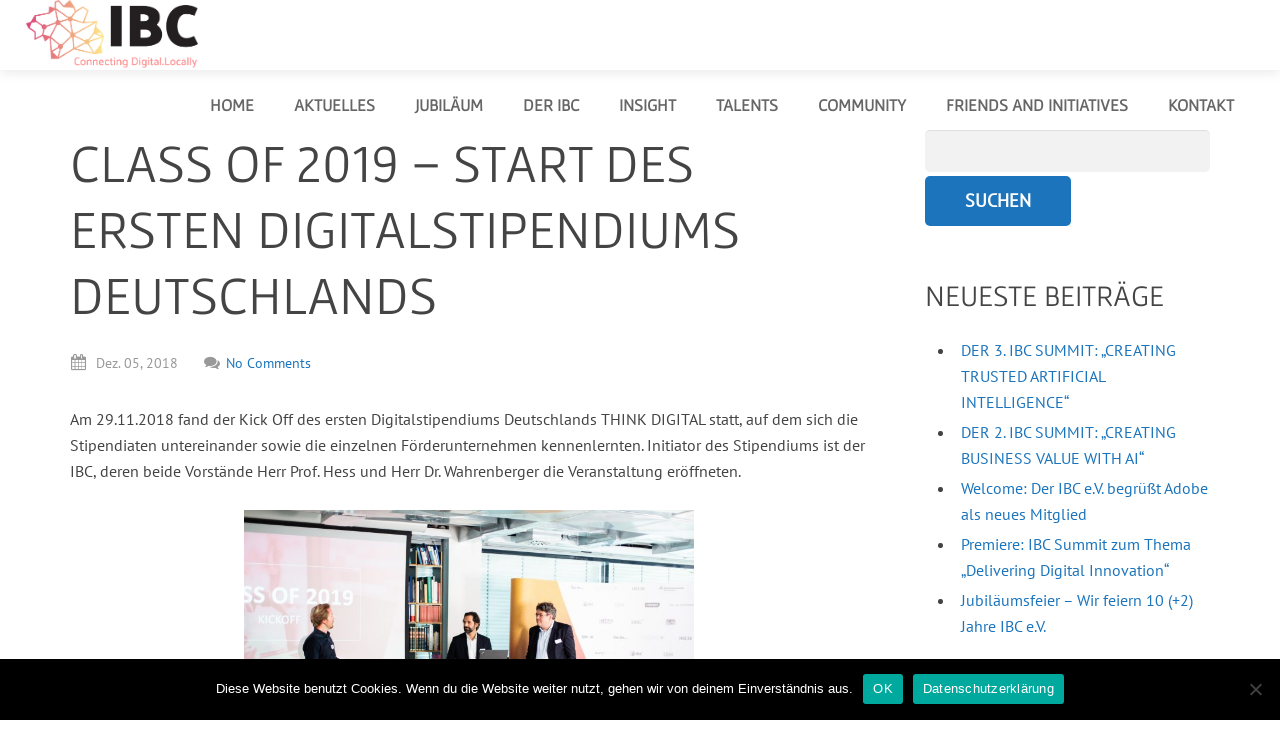

--- FILE ---
content_type: text/html; charset=UTF-8
request_url: https://ibc-muenchen.com/class-of-2019-start-des-ersten-digitalstipendiums-deutschlands/
body_size: 72464
content:
<!DOCTYPE HTML>
<html lang="de">
<head>
	<meta charset="UTF-8">
	<title>IBC  &#8211;  Class of 2019 &#8211; Start des ersten Digitalstipendiums Deutschlands</title>

	<meta name="viewport" content="width=device-width, initial-scale=1, maximum-scale=1">
	<link rel="shortcut icon" href="https://ibc-muenchen.com/wp-content/uploads/2019/07/IBC-Logo_2019_Farbe-1.png">	<meta name='robots' content='max-image-preview:large' />
<link rel="alternate" type="application/rss+xml" title="IBC &raquo; Feed" href="https://ibc-muenchen.com/feed/" />
<link rel="alternate" type="application/rss+xml" title="IBC &raquo; Kommentar-Feed" href="https://ibc-muenchen.com/comments/feed/" />
<link rel="alternate" type="application/rss+xml" title="IBC &raquo; Class of 2019 &#8211; Start des ersten Digitalstipendiums Deutschlands-Kommentar-Feed" href="https://ibc-muenchen.com/class-of-2019-start-des-ersten-digitalstipendiums-deutschlands/feed/" />
<script type="text/javascript">
/* <![CDATA[ */
window._wpemojiSettings = {"baseUrl":"https:\/\/s.w.org\/images\/core\/emoji\/14.0.0\/72x72\/","ext":".png","svgUrl":"https:\/\/s.w.org\/images\/core\/emoji\/14.0.0\/svg\/","svgExt":".svg","source":{"concatemoji":"https:\/\/ibc-muenchen.com\/wp-includes\/js\/wp-emoji-release.min.js?ver=6.4.7"}};
/*! This file is auto-generated */
!function(i,n){var o,s,e;function c(e){try{var t={supportTests:e,timestamp:(new Date).valueOf()};sessionStorage.setItem(o,JSON.stringify(t))}catch(e){}}function p(e,t,n){e.clearRect(0,0,e.canvas.width,e.canvas.height),e.fillText(t,0,0);var t=new Uint32Array(e.getImageData(0,0,e.canvas.width,e.canvas.height).data),r=(e.clearRect(0,0,e.canvas.width,e.canvas.height),e.fillText(n,0,0),new Uint32Array(e.getImageData(0,0,e.canvas.width,e.canvas.height).data));return t.every(function(e,t){return e===r[t]})}function u(e,t,n){switch(t){case"flag":return n(e,"\ud83c\udff3\ufe0f\u200d\u26a7\ufe0f","\ud83c\udff3\ufe0f\u200b\u26a7\ufe0f")?!1:!n(e,"\ud83c\uddfa\ud83c\uddf3","\ud83c\uddfa\u200b\ud83c\uddf3")&&!n(e,"\ud83c\udff4\udb40\udc67\udb40\udc62\udb40\udc65\udb40\udc6e\udb40\udc67\udb40\udc7f","\ud83c\udff4\u200b\udb40\udc67\u200b\udb40\udc62\u200b\udb40\udc65\u200b\udb40\udc6e\u200b\udb40\udc67\u200b\udb40\udc7f");case"emoji":return!n(e,"\ud83e\udef1\ud83c\udffb\u200d\ud83e\udef2\ud83c\udfff","\ud83e\udef1\ud83c\udffb\u200b\ud83e\udef2\ud83c\udfff")}return!1}function f(e,t,n){var r="undefined"!=typeof WorkerGlobalScope&&self instanceof WorkerGlobalScope?new OffscreenCanvas(300,150):i.createElement("canvas"),a=r.getContext("2d",{willReadFrequently:!0}),o=(a.textBaseline="top",a.font="600 32px Arial",{});return e.forEach(function(e){o[e]=t(a,e,n)}),o}function t(e){var t=i.createElement("script");t.src=e,t.defer=!0,i.head.appendChild(t)}"undefined"!=typeof Promise&&(o="wpEmojiSettingsSupports",s=["flag","emoji"],n.supports={everything:!0,everythingExceptFlag:!0},e=new Promise(function(e){i.addEventListener("DOMContentLoaded",e,{once:!0})}),new Promise(function(t){var n=function(){try{var e=JSON.parse(sessionStorage.getItem(o));if("object"==typeof e&&"number"==typeof e.timestamp&&(new Date).valueOf()<e.timestamp+604800&&"object"==typeof e.supportTests)return e.supportTests}catch(e){}return null}();if(!n){if("undefined"!=typeof Worker&&"undefined"!=typeof OffscreenCanvas&&"undefined"!=typeof URL&&URL.createObjectURL&&"undefined"!=typeof Blob)try{var e="postMessage("+f.toString()+"("+[JSON.stringify(s),u.toString(),p.toString()].join(",")+"));",r=new Blob([e],{type:"text/javascript"}),a=new Worker(URL.createObjectURL(r),{name:"wpTestEmojiSupports"});return void(a.onmessage=function(e){c(n=e.data),a.terminate(),t(n)})}catch(e){}c(n=f(s,u,p))}t(n)}).then(function(e){for(var t in e)n.supports[t]=e[t],n.supports.everything=n.supports.everything&&n.supports[t],"flag"!==t&&(n.supports.everythingExceptFlag=n.supports.everythingExceptFlag&&n.supports[t]);n.supports.everythingExceptFlag=n.supports.everythingExceptFlag&&!n.supports.flag,n.DOMReady=!1,n.readyCallback=function(){n.DOMReady=!0}}).then(function(){return e}).then(function(){var e;n.supports.everything||(n.readyCallback(),(e=n.source||{}).concatemoji?t(e.concatemoji):e.wpemoji&&e.twemoji&&(t(e.twemoji),t(e.wpemoji)))}))}((window,document),window._wpemojiSettings);
/* ]]> */
</script>
<style id='wp-emoji-styles-inline-css' type='text/css'>

	img.wp-smiley, img.emoji {
		display: inline !important;
		border: none !important;
		box-shadow: none !important;
		height: 1em !important;
		width: 1em !important;
		margin: 0 0.07em !important;
		vertical-align: -0.1em !important;
		background: none !important;
		padding: 0 !important;
	}
</style>
<link rel='stylesheet' id='wp-block-library-css' href='https://ibc-muenchen.com/wp-includes/css/dist/block-library/style.min.css?ver=6.4.7' type='text/css' media='all' />
<style id='classic-theme-styles-inline-css' type='text/css'>
/*! This file is auto-generated */
.wp-block-button__link{color:#fff;background-color:#32373c;border-radius:9999px;box-shadow:none;text-decoration:none;padding:calc(.667em + 2px) calc(1.333em + 2px);font-size:1.125em}.wp-block-file__button{background:#32373c;color:#fff;text-decoration:none}
</style>
<style id='global-styles-inline-css' type='text/css'>
body{--wp--preset--color--black: #000000;--wp--preset--color--cyan-bluish-gray: #abb8c3;--wp--preset--color--white: #ffffff;--wp--preset--color--pale-pink: #f78da7;--wp--preset--color--vivid-red: #cf2e2e;--wp--preset--color--luminous-vivid-orange: #ff6900;--wp--preset--color--luminous-vivid-amber: #fcb900;--wp--preset--color--light-green-cyan: #7bdcb5;--wp--preset--color--vivid-green-cyan: #00d084;--wp--preset--color--pale-cyan-blue: #8ed1fc;--wp--preset--color--vivid-cyan-blue: #0693e3;--wp--preset--color--vivid-purple: #9b51e0;--wp--preset--gradient--vivid-cyan-blue-to-vivid-purple: linear-gradient(135deg,rgba(6,147,227,1) 0%,rgb(155,81,224) 100%);--wp--preset--gradient--light-green-cyan-to-vivid-green-cyan: linear-gradient(135deg,rgb(122,220,180) 0%,rgb(0,208,130) 100%);--wp--preset--gradient--luminous-vivid-amber-to-luminous-vivid-orange: linear-gradient(135deg,rgba(252,185,0,1) 0%,rgba(255,105,0,1) 100%);--wp--preset--gradient--luminous-vivid-orange-to-vivid-red: linear-gradient(135deg,rgba(255,105,0,1) 0%,rgb(207,46,46) 100%);--wp--preset--gradient--very-light-gray-to-cyan-bluish-gray: linear-gradient(135deg,rgb(238,238,238) 0%,rgb(169,184,195) 100%);--wp--preset--gradient--cool-to-warm-spectrum: linear-gradient(135deg,rgb(74,234,220) 0%,rgb(151,120,209) 20%,rgb(207,42,186) 40%,rgb(238,44,130) 60%,rgb(251,105,98) 80%,rgb(254,248,76) 100%);--wp--preset--gradient--blush-light-purple: linear-gradient(135deg,rgb(255,206,236) 0%,rgb(152,150,240) 100%);--wp--preset--gradient--blush-bordeaux: linear-gradient(135deg,rgb(254,205,165) 0%,rgb(254,45,45) 50%,rgb(107,0,62) 100%);--wp--preset--gradient--luminous-dusk: linear-gradient(135deg,rgb(255,203,112) 0%,rgb(199,81,192) 50%,rgb(65,88,208) 100%);--wp--preset--gradient--pale-ocean: linear-gradient(135deg,rgb(255,245,203) 0%,rgb(182,227,212) 50%,rgb(51,167,181) 100%);--wp--preset--gradient--electric-grass: linear-gradient(135deg,rgb(202,248,128) 0%,rgb(113,206,126) 100%);--wp--preset--gradient--midnight: linear-gradient(135deg,rgb(2,3,129) 0%,rgb(40,116,252) 100%);--wp--preset--font-size--small: 13px;--wp--preset--font-size--medium: 20px;--wp--preset--font-size--large: 36px;--wp--preset--font-size--x-large: 42px;--wp--preset--spacing--20: 0.44rem;--wp--preset--spacing--30: 0.67rem;--wp--preset--spacing--40: 1rem;--wp--preset--spacing--50: 1.5rem;--wp--preset--spacing--60: 2.25rem;--wp--preset--spacing--70: 3.38rem;--wp--preset--spacing--80: 5.06rem;--wp--preset--shadow--natural: 6px 6px 9px rgba(0, 0, 0, 0.2);--wp--preset--shadow--deep: 12px 12px 50px rgba(0, 0, 0, 0.4);--wp--preset--shadow--sharp: 6px 6px 0px rgba(0, 0, 0, 0.2);--wp--preset--shadow--outlined: 6px 6px 0px -3px rgba(255, 255, 255, 1), 6px 6px rgba(0, 0, 0, 1);--wp--preset--shadow--crisp: 6px 6px 0px rgba(0, 0, 0, 1);}:where(.is-layout-flex){gap: 0.5em;}:where(.is-layout-grid){gap: 0.5em;}body .is-layout-flow > .alignleft{float: left;margin-inline-start: 0;margin-inline-end: 2em;}body .is-layout-flow > .alignright{float: right;margin-inline-start: 2em;margin-inline-end: 0;}body .is-layout-flow > .aligncenter{margin-left: auto !important;margin-right: auto !important;}body .is-layout-constrained > .alignleft{float: left;margin-inline-start: 0;margin-inline-end: 2em;}body .is-layout-constrained > .alignright{float: right;margin-inline-start: 2em;margin-inline-end: 0;}body .is-layout-constrained > .aligncenter{margin-left: auto !important;margin-right: auto !important;}body .is-layout-constrained > :where(:not(.alignleft):not(.alignright):not(.alignfull)){max-width: var(--wp--style--global--content-size);margin-left: auto !important;margin-right: auto !important;}body .is-layout-constrained > .alignwide{max-width: var(--wp--style--global--wide-size);}body .is-layout-flex{display: flex;}body .is-layout-flex{flex-wrap: wrap;align-items: center;}body .is-layout-flex > *{margin: 0;}body .is-layout-grid{display: grid;}body .is-layout-grid > *{margin: 0;}:where(.wp-block-columns.is-layout-flex){gap: 2em;}:where(.wp-block-columns.is-layout-grid){gap: 2em;}:where(.wp-block-post-template.is-layout-flex){gap: 1.25em;}:where(.wp-block-post-template.is-layout-grid){gap: 1.25em;}.has-black-color{color: var(--wp--preset--color--black) !important;}.has-cyan-bluish-gray-color{color: var(--wp--preset--color--cyan-bluish-gray) !important;}.has-white-color{color: var(--wp--preset--color--white) !important;}.has-pale-pink-color{color: var(--wp--preset--color--pale-pink) !important;}.has-vivid-red-color{color: var(--wp--preset--color--vivid-red) !important;}.has-luminous-vivid-orange-color{color: var(--wp--preset--color--luminous-vivid-orange) !important;}.has-luminous-vivid-amber-color{color: var(--wp--preset--color--luminous-vivid-amber) !important;}.has-light-green-cyan-color{color: var(--wp--preset--color--light-green-cyan) !important;}.has-vivid-green-cyan-color{color: var(--wp--preset--color--vivid-green-cyan) !important;}.has-pale-cyan-blue-color{color: var(--wp--preset--color--pale-cyan-blue) !important;}.has-vivid-cyan-blue-color{color: var(--wp--preset--color--vivid-cyan-blue) !important;}.has-vivid-purple-color{color: var(--wp--preset--color--vivid-purple) !important;}.has-black-background-color{background-color: var(--wp--preset--color--black) !important;}.has-cyan-bluish-gray-background-color{background-color: var(--wp--preset--color--cyan-bluish-gray) !important;}.has-white-background-color{background-color: var(--wp--preset--color--white) !important;}.has-pale-pink-background-color{background-color: var(--wp--preset--color--pale-pink) !important;}.has-vivid-red-background-color{background-color: var(--wp--preset--color--vivid-red) !important;}.has-luminous-vivid-orange-background-color{background-color: var(--wp--preset--color--luminous-vivid-orange) !important;}.has-luminous-vivid-amber-background-color{background-color: var(--wp--preset--color--luminous-vivid-amber) !important;}.has-light-green-cyan-background-color{background-color: var(--wp--preset--color--light-green-cyan) !important;}.has-vivid-green-cyan-background-color{background-color: var(--wp--preset--color--vivid-green-cyan) !important;}.has-pale-cyan-blue-background-color{background-color: var(--wp--preset--color--pale-cyan-blue) !important;}.has-vivid-cyan-blue-background-color{background-color: var(--wp--preset--color--vivid-cyan-blue) !important;}.has-vivid-purple-background-color{background-color: var(--wp--preset--color--vivid-purple) !important;}.has-black-border-color{border-color: var(--wp--preset--color--black) !important;}.has-cyan-bluish-gray-border-color{border-color: var(--wp--preset--color--cyan-bluish-gray) !important;}.has-white-border-color{border-color: var(--wp--preset--color--white) !important;}.has-pale-pink-border-color{border-color: var(--wp--preset--color--pale-pink) !important;}.has-vivid-red-border-color{border-color: var(--wp--preset--color--vivid-red) !important;}.has-luminous-vivid-orange-border-color{border-color: var(--wp--preset--color--luminous-vivid-orange) !important;}.has-luminous-vivid-amber-border-color{border-color: var(--wp--preset--color--luminous-vivid-amber) !important;}.has-light-green-cyan-border-color{border-color: var(--wp--preset--color--light-green-cyan) !important;}.has-vivid-green-cyan-border-color{border-color: var(--wp--preset--color--vivid-green-cyan) !important;}.has-pale-cyan-blue-border-color{border-color: var(--wp--preset--color--pale-cyan-blue) !important;}.has-vivid-cyan-blue-border-color{border-color: var(--wp--preset--color--vivid-cyan-blue) !important;}.has-vivid-purple-border-color{border-color: var(--wp--preset--color--vivid-purple) !important;}.has-vivid-cyan-blue-to-vivid-purple-gradient-background{background: var(--wp--preset--gradient--vivid-cyan-blue-to-vivid-purple) !important;}.has-light-green-cyan-to-vivid-green-cyan-gradient-background{background: var(--wp--preset--gradient--light-green-cyan-to-vivid-green-cyan) !important;}.has-luminous-vivid-amber-to-luminous-vivid-orange-gradient-background{background: var(--wp--preset--gradient--luminous-vivid-amber-to-luminous-vivid-orange) !important;}.has-luminous-vivid-orange-to-vivid-red-gradient-background{background: var(--wp--preset--gradient--luminous-vivid-orange-to-vivid-red) !important;}.has-very-light-gray-to-cyan-bluish-gray-gradient-background{background: var(--wp--preset--gradient--very-light-gray-to-cyan-bluish-gray) !important;}.has-cool-to-warm-spectrum-gradient-background{background: var(--wp--preset--gradient--cool-to-warm-spectrum) !important;}.has-blush-light-purple-gradient-background{background: var(--wp--preset--gradient--blush-light-purple) !important;}.has-blush-bordeaux-gradient-background{background: var(--wp--preset--gradient--blush-bordeaux) !important;}.has-luminous-dusk-gradient-background{background: var(--wp--preset--gradient--luminous-dusk) !important;}.has-pale-ocean-gradient-background{background: var(--wp--preset--gradient--pale-ocean) !important;}.has-electric-grass-gradient-background{background: var(--wp--preset--gradient--electric-grass) !important;}.has-midnight-gradient-background{background: var(--wp--preset--gradient--midnight) !important;}.has-small-font-size{font-size: var(--wp--preset--font-size--small) !important;}.has-medium-font-size{font-size: var(--wp--preset--font-size--medium) !important;}.has-large-font-size{font-size: var(--wp--preset--font-size--large) !important;}.has-x-large-font-size{font-size: var(--wp--preset--font-size--x-large) !important;}
.wp-block-navigation a:where(:not(.wp-element-button)){color: inherit;}
:where(.wp-block-post-template.is-layout-flex){gap: 1.25em;}:where(.wp-block-post-template.is-layout-grid){gap: 1.25em;}
:where(.wp-block-columns.is-layout-flex){gap: 2em;}:where(.wp-block-columns.is-layout-grid){gap: 2em;}
.wp-block-pullquote{font-size: 1.5em;line-height: 1.6;}
</style>
<link rel='stylesheet' id='cookie-notice-front-css' href='https://ibc-muenchen.com/wp-content/plugins/cookie-notice/css/front.min.css?ver=2.5.7' type='text/css' media='all' />
<link rel='stylesheet' id='ce_responsive-css' href='https://ibc-muenchen.com/wp-content/plugins/simple-embed-code/css/video-container.min.css?ver=2.5.1' type='text/css' media='all' />
<link rel='stylesheet' id='us-body-text-font-css' href='https://ibc-muenchen.com/wp-content/local_google_content/css/local_fonts_pt-sans.css?ver=6.4.7' type='text/css' media='all' />
<link rel='stylesheet' id='us-navigation-font-css' href='https://ibc-muenchen.com/wp-content/local_google_content/css/local_font_gafata.css?ver=6.4.7' type='text/css' media='all' />
<link rel='stylesheet' id='us-heading-font-css' href='https://ibc-muenchen.com/wp-content/local_google_content/css/local_font_gafata.css?ver=6.4.7' type='text/css' media='all' />
<link rel='stylesheet' id='motioncss-css' href='https://ibc-muenchen.com/wp-content/themes/Corsa/css/motioncss.css?ver=1' type='text/css' media='all' />
<link rel='stylesheet' id='motioncss-widgets-css' href='https://ibc-muenchen.com/wp-content/themes/Corsa/css/motioncss-widgets.css?ver=1' type='text/css' media='all' />
<link rel='stylesheet' id='jgrowl-css' href='https://ibc-muenchen.com/wp-content/themes/Corsa/css/jquery.jgrowl.css?ver=1' type='text/css' media='all' />
<link rel='stylesheet' id='font-awesome-css' href='https://ibc-muenchen.com/wp-content/themes/Corsa/css/font-awesome.css?ver=1' type='text/css' media='all' />
<link rel='stylesheet' id='magnific-popup-css' href='https://ibc-muenchen.com/wp-content/themes/Corsa/css/magnific-popup.css?ver=1' type='text/css' media='all' />
<link rel='stylesheet' id='style-css' href='https://ibc-muenchen.com/wp-content/themes/Corsa/css/style.css?ver=1' type='text/css' media='all' />
<link rel='stylesheet' id='wp-components-css' href='https://ibc-muenchen.com/wp-includes/css/dist/components/style.min.css?ver=6.4.7' type='text/css' media='all' />
<style id='wp-widgets-inline-css' type='text/css'>
:root{--wp-admin-theme-color:#007cba;--wp-admin-theme-color--rgb:0,124,186;--wp-admin-theme-color-darker-10:#006ba1;--wp-admin-theme-color-darker-10--rgb:0,107,161;--wp-admin-theme-color-darker-20:#005a87;--wp-admin-theme-color-darker-20--rgb:0,90,135;--wp-admin-border-width-focus:2px;--wp-block-synced-color:#7a00df;--wp-block-synced-color--rgb:122,0,223}@media (min-resolution:192dpi){:root{--wp-admin-border-width-focus:1.5px}}.wp-block-legacy-widget__edit-form{background:#fff;border:1px solid #1e1e1e;border-radius:2px;max-height:calc(100vh - 2px);overflow-y:scroll;padding:11px}.wp-block-legacy-widget__edit-form:not([hidden]){display:flow-root}.wp-block-legacy-widget__edit-form .wp-block-legacy-widget__edit-form-title{color:#000;font-family:-apple-system,BlinkMacSystemFont,Segoe UI,Roboto,Oxygen-Sans,Ubuntu,Cantarell,Helvetica Neue,sans-serif;font-size:14px;font-weight:600;margin:0 0 12px}.wp-block-legacy-widget__edit-form .widget-inside.widget-inside{border:none;box-shadow:none;display:block;font-family:-apple-system,BlinkMacSystemFont,Segoe UI,Roboto,Oxygen-Sans,Ubuntu,Cantarell,Helvetica Neue,sans-serif}.wp-block-legacy-widget__edit-form .widget-inside.widget-inside p{margin:8px 0}.wp-block-legacy-widget__edit-form .widget-inside.widget-inside label{font-size:13px;line-height:2.1}.wp-block-legacy-widget__edit-form .widget-inside.widget-inside a,.wp-block-legacy-widget__edit-form .widget-inside.widget-inside input,.wp-block-legacy-widget__edit-form .widget-inside.widget-inside label{color:#000;font-family:system-ui;font-weight:400}.wp-block-legacy-widget__edit-form .widget-inside.widget-inside input[type=date],.wp-block-legacy-widget__edit-form .widget-inside.widget-inside input[type=datetime-local],.wp-block-legacy-widget__edit-form .widget-inside.widget-inside input[type=datetime],.wp-block-legacy-widget__edit-form .widget-inside.widget-inside input[type=email],.wp-block-legacy-widget__edit-form .widget-inside.widget-inside input[type=month],.wp-block-legacy-widget__edit-form .widget-inside.widget-inside input[type=number],.wp-block-legacy-widget__edit-form .widget-inside.widget-inside input[type=password],.wp-block-legacy-widget__edit-form .widget-inside.widget-inside input[type=search],.wp-block-legacy-widget__edit-form .widget-inside.widget-inside input[type=tel],.wp-block-legacy-widget__edit-form .widget-inside.widget-inside input[type=text],.wp-block-legacy-widget__edit-form .widget-inside.widget-inside input[type=time],.wp-block-legacy-widget__edit-form .widget-inside.widget-inside input[type=url],.wp-block-legacy-widget__edit-form .widget-inside.widget-inside input[type=week],.wp-block-legacy-widget__edit-form .widget-inside.widget-inside select{background-color:transparent;border:1px solid #757575;border-radius:3px;box-shadow:none;box-sizing:border-box;color:#000;display:block;font-family:system-ui;font-size:13px;font-weight:400;line-height:1;margin:0;min-height:30px;padding-bottom:8px;padding-left:8px;padding-top:8px;width:100%}.wp-block-legacy-widget__edit-form .widget-inside.widget-inside select{padding-left:4px}.wp-block-legacy-widget__edit-form .widget.open,.wp-block-legacy-widget__edit-form .widget.open:focus-within{z-index:0}.wp-block-legacy-widget__edit-form.wp-block-legacy-widget__edit-form,.wp-block-legacy-widget__edit-no-preview.wp-block-legacy-widget__edit-no-preview{color:#000}.wp-block-legacy-widget__edit-no-preview,.wp-block-legacy-widget__edit-preview{cursor:pointer}.wp-block-legacy-widget__edit-no-preview:hover:after,.wp-block-legacy-widget__edit-preview:hover:after{border:1px solid #949494;border-radius:2px;bottom:0;content:"";left:0;position:absolute;right:0;top:0}.wp-block-legacy-widget__edit-preview.is-offscreen{left:-9999px;position:absolute;top:0;width:100%}.wp-block-legacy-widget__edit-preview-iframe{overflow:hidden;width:100%}.wp-block-legacy-widget__edit-no-preview.wp-block-legacy-widget__edit-no-preview.wp-block-legacy-widget__edit-no-preview{background:#f0f0f0;padding:8px 12px}.wp-block-legacy-widget__edit-no-preview.wp-block-legacy-widget__edit-no-preview.wp-block-legacy-widget__edit-no-preview,.wp-block-legacy-widget__edit-no-preview.wp-block-legacy-widget__edit-no-preview.wp-block-legacy-widget__edit-no-preview h3,.wp-block-legacy-widget__edit-no-preview.wp-block-legacy-widget__edit-no-preview.wp-block-legacy-widget__edit-no-preview p{font-family:-apple-system,BlinkMacSystemFont,Segoe UI,Roboto,Oxygen-Sans,Ubuntu,Cantarell,Helvetica Neue,sans-serif;font-size:13px}.wp-block-legacy-widget__edit-no-preview.wp-block-legacy-widget__edit-no-preview.wp-block-legacy-widget__edit-no-preview h3{font-size:14px;font-weight:600;margin:4px 0}.wp-block-legacy-widget__edit-no-preview.wp-block-legacy-widget__edit-no-preview.wp-block-legacy-widget__edit-no-preview p{margin:4px 0}.wp-block-legacy-widget-inspector-card{padding:0 16px 16px 52px}.interface-complementary-area .wp-block-legacy-widget-inspector-card__name{font-weight:500;margin:0 0 5px}.is-selected .wp-block-legacy-widget__container{min-height:50px;padding:8px 12px}.components-popover__content .wp-block-legacy-widget__edit-form{min-width:400px}.wp-block-widget-group.has-child-selected:after{border:1px solid var(--wp-admin-theme-color);border-radius:2px;bottom:0;content:"";left:0;position:absolute;right:0;top:0}.wp-block-widget-group .widget-title{font-family:-apple-system,BlinkMacSystemFont,Segoe UI,Roboto,Oxygen-Sans,Ubuntu,Cantarell,Helvetica Neue,sans-serif;font-size:18px;font-weight:600}.wp-block-widget-group__placeholder .block-editor-inserter{width:100%}.is-dark-theme .wp-block-widget-group__placeholder .block-editor-button-block-appender{box-shadow:inset 0 0 0 1px #1e1e1e;color:#1e1e1e}
</style>
<link rel='stylesheet' id='responsive-css' href='https://ibc-muenchen.com/wp-content/themes/Corsa/css/responsive.css?ver=1' type='text/css' media='all' />
<script type="text/javascript" id="cookie-notice-front-js-before">
/* <![CDATA[ */
var cnArgs = {"ajaxUrl":"https:\/\/ibc-muenchen.com\/wp-admin\/admin-ajax.php","nonce":"d21d57954a","hideEffect":"fade","position":"bottom","onScroll":false,"onScrollOffset":100,"onClick":false,"cookieName":"cookie_notice_accepted","cookieTime":2592000,"cookieTimeRejected":2592000,"globalCookie":false,"redirection":true,"cache":false,"revokeCookies":false,"revokeCookiesOpt":"automatic"};
/* ]]> */
</script>
<script type="text/javascript" src="https://ibc-muenchen.com/wp-content/plugins/cookie-notice/js/front.min.js?ver=2.5.7" id="cookie-notice-front-js"></script>
<script type="text/javascript" src="https://ibc-muenchen.com/wp-content/themes/Corsa/js/modernizr.js?ver=6.4.7" id="modernizr-js"></script>
<script type="text/javascript" src="https://ibc-muenchen.com/wp-includes/js/jquery/jquery.min.js?ver=3.7.1" id="jquery-core-js"></script>
<script type="text/javascript" src="https://ibc-muenchen.com/wp-includes/js/jquery/jquery-migrate.min.js?ver=3.4.1" id="jquery-migrate-js"></script>
<script type="text/javascript" src="https://ibc-muenchen.com/wp-content/themes/Corsa/js/supersized.3.2.7.js?ver=6.4.7" id="supersized_main-js"></script>
<link rel="https://api.w.org/" href="https://ibc-muenchen.com/wp-json/" /><link rel="alternate" type="application/json" href="https://ibc-muenchen.com/wp-json/wp/v2/posts/6191" /><link rel="EditURI" type="application/rsd+xml" title="RSD" href="https://ibc-muenchen.com/xmlrpc.php?rsd" />
<meta name="generator" content="WordPress 6.4.7" />
<link rel="canonical" href="https://ibc-muenchen.com/class-of-2019-start-des-ersten-digitalstipendiums-deutschlands/" />
<link rel='shortlink' href='https://ibc-muenchen.com/?p=6191' />
<link rel="alternate" type="application/json+oembed" href="https://ibc-muenchen.com/wp-json/oembed/1.0/embed?url=https%3A%2F%2Fibc-muenchen.com%2Fclass-of-2019-start-des-ersten-digitalstipendiums-deutschlands%2F" />
<link rel="alternate" type="text/xml+oembed" href="https://ibc-muenchen.com/wp-json/oembed/1.0/embed?url=https%3A%2F%2Fibc-muenchen.com%2Fclass-of-2019-start-des-ersten-digitalstipendiums-deutschlands%2F&#038;format=xml" />

        <script type="text/javascript">
            var jQueryMigrateHelperHasSentDowngrade = false;

			window.onerror = function( msg, url, line, col, error ) {
				// Break out early, do not processing if a downgrade reqeust was already sent.
				if ( jQueryMigrateHelperHasSentDowngrade ) {
					return true;
                }

				var xhr = new XMLHttpRequest();
				var nonce = 'a2f7d4a1b8';
				var jQueryFunctions = [
					'andSelf',
					'browser',
					'live',
					'boxModel',
					'support.boxModel',
					'size',
					'swap',
					'clean',
					'sub',
                ];
				var match_pattern = /\)\.(.+?) is not a function/;
                var erroredFunction = msg.match( match_pattern );

                // If there was no matching functions, do not try to downgrade.
                if ( null === erroredFunction || typeof erroredFunction !== 'object' || typeof erroredFunction[1] === "undefined" || -1 === jQueryFunctions.indexOf( erroredFunction[1] ) ) {
                    return true;
                }

                // Set that we've now attempted a downgrade request.
                jQueryMigrateHelperHasSentDowngrade = true;

				xhr.open( 'POST', 'https://ibc-muenchen.com/wp-admin/admin-ajax.php' );
				xhr.setRequestHeader( 'Content-Type', 'application/x-www-form-urlencoded' );
				xhr.onload = function () {
					var response,
                        reload = false;

					if ( 200 === xhr.status ) {
                        try {
                        	response = JSON.parse( xhr.response );

                        	reload = response.data.reload;
                        } catch ( e ) {
                        	reload = false;
                        }
                    }

					// Automatically reload the page if a deprecation caused an automatic downgrade, ensure visitors get the best possible experience.
					if ( reload ) {
						location.reload();
                    }
				};

				xhr.send( encodeURI( 'action=jquery-migrate-downgrade-version&_wpnonce=' + nonce ) );

				// Suppress error alerts in older browsers
				return true;
			}
        </script>

		</head>
<body class="post-template-default single single-post postid-6191 single-format-standard l-body headertype_sticky headerpos_top no_pagesections col_contside cookies-not-set">
<style id="us_fonts_inline">
/* Main Text Font */

body,
p,
td {
	font-family: 'PT Sans';
	}
body,
p,
td {
	font-size: 16px;
	line-height: 26px;
	}
	

/* Navigation Text Font */

.l-subheader .w-nav-item.level_1 {
	font-family: 'Gafata';
	}
.l-subheader .w-nav-item.level_1 {
	font-size: 17px;
	}

	
/* Heading Text Font */

h1,
h2,
h3,
h4,
h5,
h6,
.l-preloader-counter,
.w-blog.imgpos_atleft .w-blog-entry-meta-date-day,
.w-counter-number,
.w-logo-title,
.w-pricing-item-title,
.w-pricing-item-price,
.w-tabs.layout_accordion .w-tabs-section-title-text,
.w-tabs-item-title {
	font-family: 'Gafata';
	}
h1 {
	font-size: 54px;
	line-height: 66px;
	}
h2 {
	font-size: 44px;
	line-height: 54px;
	}
h3 {
	font-size: 36px;
	line-height: 46px;
	}
h4 {
	font-size: 30px;
	line-height: 40px;
	}
h5 {
	font-size: 24px;
	line-height: 34px;
	}
h6 {
	font-size: 20px;
	line-height: 28px;
	}

</style>
<style id="us_colors_inline">
/*************************** HEADER ***************************/

/* Header Background color */
.l-header,
.l-subheader .w-nav-item.level_2:hover .w-nav-anchor.level_2,
.l-subheader .w-nav-item.level_2.active:hover .w-nav-anchor.level_2,
.l-subheader .w-nav-item.level_2.current-menu-item:hover .w-nav-anchor.level_2,
.l-subheader .w-nav-item.level_2.current-menu-ancestor:hover .w-nav-anchor.level_2,
.l-subheader .w-nav-item.level_3:hover .w-nav-anchor.level_3,
.l-subheader .w-nav-item.level_3.active:hover .w-nav-anchor.level_3,
.l-subheader .w-nav-item.level_3.current-menu-item:hover .w-nav-anchor.level_3,
.l-subheader .w-nav-item.level_3.current-menu-ancestor:hover .w-nav-anchor.level_3,
.l-subheader .w-nav.touch_enabled .w-nav-list.level_1 {
	background-color: #fff;
	}

/* Header Alternate Background Color */
.l-subheader .w-nav-item.level_1 .w-nav-anchor.level_1:before,
.l-subheader .w-nav-list.level_2,
.l-subheader .w-nav-list.level_3 {
	background-color: #f5f5f5;
	}
	
/* Border Color */
.l-subheader .w-nav.touch_enabled .w-nav-anchor {
	border-color: #ee7e32;
	}
	
/* Navigation Color */
.w-logo-title,
.l-subheader .w-nav-control,
.l-subheader .w-nav-anchor.level_1,
.l-subheader .w-nav-list.level_2 .w-nav-anchor,
.l-header .w-socials-item-link {
	color: #666;
	}
	
/* Navigation Hover Color
.w-logo-link:hover .w-logo-title,
.l-subheader .w-nav-control:hover,
.l-subheader .w-nav-control:active,
.l-subheader .w-nav-item.level_1:hover .w-nav-anchor.level_1,
.l-subheader .w-nav-item.level_2:hover .w-nav-anchor.level_2,
.l-subheader .w-nav-item.level_3:hover .w-nav-anchor.level_3 {
	color: #2b3990;
	}
*/
	
/* Navigation Active Color */
.l-subheader .w-nav-item.level_1.active .w-nav-anchor.level_1,
.l-subheader .w-nav-item.level_1.current-menu-item .w-nav-anchor.level_1,
.l-subheader .w-nav-item.level_1.current-menu-ancestor .w-nav-anchor.level_1,
.l-subheader .w-nav-item.level_2.active .w-nav-anchor.level_2,
.l-subheader .w-nav-item.level_2.current-menu-item .w-nav-anchor.level_2,
.l-subheader .w-nav-item.level_2.current-menu-ancestor .w-nav-anchor.level_2,
.l-subheader .w-nav-item.level_3.active .w-nav-anchor.level_3,
.l-subheader .w-nav-item.level_3.current-menu-item .w-nav-anchor.level_3,
.l-subheader .w-nav-item.level_3.current-menu-ancestor .w-nav-anchor.level_3 {
	color: #ee7e32;
	}



/*************************** MAIN CONTENT ***************************/

/* Background Color */
.l-section,
.l-preloader,
.g-hr-h i,
.color_primary .g-btn.type_primary,
.w-blog.imgpos_atleft .w-blog-entry-meta-date,
.w-clients-itemgroup,
.w-clients-nav,
.w-tabs-item.active,
#supersized li,
#prevslide,
#nextslide,
.flex-direction-nav span {
	background-color: #fff;
	}
.w-icon.color_border.with_circle .w-icon-link,
.w-pricing-item-title {
	color: #fff;
	}
.w-portfolio-item-anchor:after {
	border-bottom-color: #fff;
	}

/* Alternate Background Color */
.l-preloader-bar,
input[type="text"],
input[type="password"],
input[type="email"],
input[type="url"],
input[type="tel"],
input[type="number"],
input[type="date"],
textarea,
select,
.g-pagination-item,
.w-actionbox,
.no-touch .w-blog.imgpos_atleft .w-blog-entry:hover,
.w-comments-item-icon,
.l-main .w-contacts-item > i,
.w-icon.with_circle .w-icon-link,
.w-portfolio-item-details-close:hover,
.w-portfolio-item-details-arrow:hover,
.w-tabs-list,
.w-tabs.layout_accordion .w-tabs-section-title:hover,
.w-tags.layout_block .w-tags-item-link,
.w-testimonial-text {
	background-color: #f2f2f2;
	}
.w-testimonial-person:after {
	border-top-color: #f2f2f2;
	}

/* Border Color */
.g-hr-h,
.w-blog.imgpos_atleft .w-blog-list,
.w-blog.imgpos_atleft .w-blog-entry,
.w-blog-entry.sticky,
.w-comments,
.w-nav-list.layout_ver .w-nav-anchor,
.w-pricing-item-h,
.w-portfolio-item-meta,
.w-shortblog-entry-meta-date,
.w-tabs.layout_accordion,
.w-tabs.layout_accordion .w-tabs-section,
#wp-calendar thead th,
#wp-calendar tbody td,
#wp-calendar tfoot td,
.widget.widget_nav_menu .menu-item a,
.widget.widget_nav_menu .menu-item a:hover {
	border-color: #e8e8e8;
	}
.g-btn.type_default,
.w-icon.color_border.with_circle .w-icon-link {
	background-color: #e8e8e8;
	}
.g-hr-h i,
.page-404 i,
.w-icon.color_border .w-icon-link {
	color: #e8e8e8;
	}

/* Text Color */
.l-section,
input[type="text"],
input[type="password"],
input[type="email"],
input[type="url"],
input[type="tel"],
input[type="number"],
input[type="date"],
textarea,
select,
.color_primary .g-btn.type_primary,
.l-preloader-counter,
.g-pagination-item,
.g-btn.type_default,
.w-blog.imgpos_atleft .w-blog-entry-meta-date,
.w-clients-nav,
.l-subsection.color_primary .w-clients-nav,
.l-subsection.color_primary .w-clients-nav:hover,
.l-subsection.color_dark .w-clients-nav:hover,
.l-main .w-contacts-item > i,
.w-icon-link,
.w-iconbox .w-iconbox-title,
#prevslide,
#nextslide,
.flex-direction-nav span,
#wp-calendar tbody td#today,
.widget.widget_nav_menu .menu-item.current-menu-item > a,
.widget.widget_nav_menu .menu-item.current-menu-ancestor > a {
	color: #444;
	}
.w-pricing-item-title {
	background-color: #444;
	}

/* Primary Color */
a,
.home-heading-line.type_primary,
.g-html .highlight,
.w-counter-number,
.w-icon.color_primary .w-icon-link,
.w-iconbox-icon,
.l-subsection.color_dark .w-icon-link:hover,
.w-iconbox.with_circle .w-iconbox-link:hover .w-iconbox-title,
.w-nav-list.layout_ver .w-nav-anchor:hover,
.w-nav-list.layout_ver .active .w-nav-anchor.level_1,
.w-tabs-item.active,
.w-tabs.layout_accordion .w-tabs-section.active .w-tabs-section-title,
.w-team-member-name,
.w-testimonial-person-name {
	color: #1c75bc;
	}
.l-subsection.color_primary,
.home-heading-line.type_primary_bg,
.color_primary .g-hr-h i,
.g-btn.type_primary,
input[type="submit"],
.no-touch .g-btn.type_secondary:after,
.g-pagination-item.active,
.w-actionbox.color_primary,
.w-icon.color_primary.with_circle .w-icon-link,
.w-iconbox.with_circle .w-iconbox-link:hover .w-iconbox-icon,
.w-pricing-item.type_featured .w-pricing-item-title,
.no-touch .w-team-member-links .w-team-member-links-item:hover {
	background-color: #1c75bc;
	}
.g-html blockquote,
.w-clients.columns_5 .w-clients-item:hover,
.w-tabs-item.active {
	border-color: #1c75bc;
	}
.no-touch .w-iconbox.with_circle .w-iconbox-icon:after {
	box-shadow: 0 0 0 3px #1c75bc;
	}

/* Secondary Color */
a:hover,
a:active,
.home-heading-line.type_secondary,
.w-icon.color_secondary .w-icon-link,
.w-iconbox-link:hover .w-iconbox-icon,
.w-iconbox-link:hover .w-iconbox-title,
.w-tags-item-link:hover,
.widget.widget_nav_menu .menu-item a:hover:before,
.widget.widget_tag_cloud .tagcloud a:hover {
	color: #2b3990;
	}
.home-heading-line.type_secondary_bg,
.no-touch .g-btn.type_default:after,
.no-touch .g-btn.type_primary:after,
.no-touch input[type="submit"]:hover,
.g-btn.type_secondary,
.g-pagination-item:hover,
.w-icon.color_secondary.with_circle .w-icon-link,
.w-iconbox.with_circle .w-iconbox-icon,
.w-tags.layout_block .w-tags-item-link:hover {
	background-color: #2b3990;
	}
	
/* Fade Elements Color */
.w-bloglist-entry:before,
.w-blogpost-meta i,
.w-blogpost-meta,
.w-comments-title i,
.w-comments-item-icon,
.w-comments-item-date,
.w-icon.color_fade .w-icon-link,
.w-links-anchor:before,
.w-socials-item-link,
.w-testimonial-person,
#wp-calendar thead th,
#wp-calendar tbody td,
.widget.widget_archive ul li:before,
.widget.widget_categories ul li:before,
.widget.widget_nav_menu .menu-item a:before,
.widget.widget_recent_entries ul li:before,
.widget.widget_rss ul li span,
.widget.widget_rss ul li cite,
.widget.widget_tag_cloud .tagcloud a {
	color: #999;
	}
input[type="text"]:focus,
input[type="password"]:focus,
input[type="email"]:focus,
input[type="url"]:focus,
input[type="tel"]:focus,
input[type="number"]:focus,
input[type="date"]:focus,
textarea:focus,
select:focus {
	box-shadow: 0 0 0 2px #999;
	}

	
	
/*************************** ALTERNATE CONTENT ***************************/

/* Background Color */
.l-subsection.color_alternate,
.color_alternate .g-hr-h i,
.color_alternate .color_primary .g-btn.type_primary,
.color_alternate .w-blog.imgpos_atleft .w-blog-entry-meta-date,
.color_alternate .w-clients-itemgroup,
.color_alternate .w-clients-nav,
.color_alternate .w-tabs-item.active {
	background-color: #f2f2f2;
	}
.color_alternate .w-pricing-item-title,
.color_alternate .w-icon.color_border.with_circle .w-icon-link {
	color: #f2f2f2;
	}
.color_alternate .w-portfolio-item-anchor:after {
	border-bottom-color: #f2f2f2;
	}

/* Alternate Background Color */
.color_alternate .g-btn.type_default,
.color_alternate input[type="text"],
.color_alternate input[type="password"],
.color_alternate input[type="email"],
.color_alternate input[type="url"],
.color_alternate input[type="tel"],
.color_alternate input[type="number"],
.color_alternate input[type="date"],
.color_alternate textarea,
.color_alternate select,
.color_alternate .g-pagination-item,
.color_alternate .w-actionbox,
.no-touch .color_alternate .w-blog.imgpos_atleft .w-blog-entry:hover,
.color_alternate .w-comments-item-icon,
.color_alternate .w-contacts-item > i,
.color_alternate .w-icon.with_circle .w-icon-link,
.color_alternate .w-portfolio-item-details-close:hover,
.color_alternate .w-portfolio-item-details-arrow:hover,
.color_alternate .w-tabs-list,
.color_alternate .w-tabs.layout_accordion .w-tabs-section-title:hover,
.color_alternate .w-tags.layout_block .w-tags-item-link,
.color_alternate .w-testimonial-text {
	background-color: #fff;
	}
.color_alternate .w-testimonial-person:after {
	border-top-color: #fff;
	}

/* Border Color */
.color_alternate .g-hr-h,
.color_alternate .w-blog.imgpos_atleft .w-blog-list,
.color_alternate .w-blog.imgpos_atleft .w-blog-entry,
.color_alternate .w-blog-entry.sticky,
.color_alternate .w-comments,
.color_alternate .w-nav-list.layout_ver .w-nav-anchor,
.color_alternate .w-pricing-item-h,
.color_alternate .w-portfolio-item-meta,
.color_alternate .w-shortblog-entry-meta-date,
.color_alternate .w-tabs.layout_accordion,
.color_alternate .w-tabs.layout_accordion .w-tabs-section,
.color_alternate #wp-calendar thead th,
.color_alternate #wp-calendar tbody td,
.color_alternate #wp-calendar tfoot td,
.color_alternate .widget.widget_nav_menu .menu-item a,
.color_alternate .widget.widget_nav_menu .menu-item a:hover {
	border-color: #ddd;
	}
.color_alternate .g-btn.type_default,
.color_alternate .w-icon.color_border.with_circle .w-icon-link {
	background-color: #ddd;
	}
.color_alternate .g-hr-h i,
.color_alternate .page-404 i,
.color_alternate .w-icon.color_border .w-icon-link {
	color: #ddd;
	}

/* Text Color */
.color_alternate,
.color_alternate input[type="text"],
.color_alternate input[type="password"],
.color_alternate input[type="email"],
.color_alternate input[type="url"],
.color_alternate input[type="tel"],
.color_alternate input[type="number"],
.color_alternate input[type="date"],
.color_alternate textarea,
.color_alternate select,
.color_alternate .g-pagination-item,
.color_alternate .g-btn.type_default,
.color_alternate .w-blog.imgpos_atleft .w-blog-entry-meta-date,
.color_alternate .w-clients-nav,
.color_alternate .w-contacts-item > i,
.color_alternate .w-icon-link,
.color_alternate .w-iconbox .w-iconbox-title,
.color_alternate  #wp-calendar tbody td#today,
.color_alternate .widget.widget_nav_menu .menu-item.current-menu-item > a,
.color_alternate .widget.widget_nav_menu .menu-item.current-menu-ancestor > a {
	color: #444;
	}
.color_alternate .w-pricing-item-title {
	background-color: #444;
	}

/* Primary Color */
.color_alternate a,
.color_alternate .home-heading-line.type_primary,
.color_alternate .g-html .highlight,
.color_alternate .w-counter-number,
.color_alternate .w-icon.color_primary .w-icon-link,
.color_alternate .w-iconbox-icon,
.color_alternate .w-iconbox.with_circle .w-iconbox-link:hover .w-iconbox-title,
.color_alternate .w-nav-list.layout_ver .w-nav-anchor:hover,
.color_alternate .w-nav-list.layout_ver .active .w-nav-anchor.level_1,
.color_alternate .w-tabs-item.active,
.color_alternate .w-tabs.layout_accordion .w-tabs-section.active .w-tabs-section-title,
.color_alternate .w-team-member-name,
.color_alternate .w-testimonial-person-name {
	color: #1c75bc;
	}
.color_alternate .home-heading-line.type_primary_bg,
.color_alternate .g-btn.type_primary,
.color_alternate input[type="submit"],
.no-touch .color_alternate .g-btn.type_secondary:after,
.color_alternate .g-pagination-item.active,
.color_alternate .w-actionbox.color_primary,
.color_alternate .w-icon.color_primary.with_circle .w-icon-link,
.color_alternate .w-iconbox.with_circle:hover .w-iconbox-icon,
.color_alternate .w-pricing-item.type_featured .w-pricing-item-title,
.no-touch .color_alternate .w-team-member-links .w-team-member-links-item:hover {
	background-color: #1c75bc;
	}
.color_alternate .g-html blockquote,
.color_alternate .w-clients.columns_5 .w-clients-item:hover,
.color_alternate .w-tabs-item.active {
	border-color: #1c75bc;
	}
.no-touch .color_alternate .w-iconbox.with_circle .w-iconbox-icon:after {
	box-shadow: 0 0 0 3px #1c75bc;
	}

/* Secondary Color */
.color_alternate a:hover,
.color_alternate a:active,
.color_alternate .home-heading-line.type_secondary,
.color_alternate .w-icon.color_secondary .w-icon-link,
.color_alternate .w-tags-item-link:hover,
.color_alternate .widget.widget_nav_menu .menu-item a:hover:before,
.color_alternate .widget.widget_tag_cloud .tagcloud a:hover {
	color: #2b3990;
	}
.color_alternate .home-heading-line.type_secondary_bg,
.no-touch .color_alternate .g-btn.type_default:after,
.no-touch .color_alternate .g-btn.type_primary:after,
.no-touch .color_alternate input[type="submit"]:hover,
.color_alternate .g-btn.type_secondary,
.color_alternate .g-pagination-item:hover,
.color_alternate .w-icon.color_secondary.with_circle .w-icon-link,
.color_alternate .w-iconbox.with_circle .w-iconbox-icon,
.color_alternate .w-tags.layout_block .w-tags-item-link:hover {
	background-color: #2b3990;
	}
	
/* Fade Elements Color */
.color_alternate .w-bloglist-entry:before,
.color_alternate .w-blogpost-meta i,
.color_alternate .w-blogpost-meta,
.color_alternate .w-comments-title i,
.color_alternate .w-comments-item-icon,
.color_alternate .w-comments-item-date,
.color_alternate .w-icon.color_fade .w-icon-link,
.color_alternate .w-links-anchor:before,
.color_alternate .w-socials-item-link,
.color_alternate .w-testimonial-person,
.color_alternate #wp-calendar thead th,
.color_alternate #wp-calendar tbody td,
.color_alternate .widget.widget_archive ul li:before,
.color_alternate .widget.widget_categories ul li:before,
.color_alternate .widget.widget_nav_menu .menu-item a:before,
.color_alternate .widget.widget_recent_entries ul li:before,
.color_alternate .widget.widget_rss ul li span,
.color_alternate .widget.widget_rss ul li cite,
.color_alternate .widget.widget_tag_cloud .tagcloud a {
	color: #999;
	}
.color_alternate input[type="text"]:focus,
.color_alternate input[type="password"]:focus,
.color_alternate input[type="email"]:focus,
.color_alternate input[type="url"]:focus,
.color_alternate input[type="tel"]:focus,
.color_alternate input[type="number"]:focus,
.color_alternate input[type="date"]:focus,
.color_alternate textarea:focus,
.color_alternate select:focus {
	box-shadow: 0 0 0 2px #999;
	}
	

	
/*************************** FOOTER ***************************/

/* Background Color */
.l-footer {
	background-color: #333;
	}

/* Border Color */
.l-subfooter.at_top,
.l-footer #wp-calendar thead th,
.l-footer #wp-calendar tbody td,
.l-footer #wp-calendar tfoot td,
.l-footer .widget.widget_nav_menu .menu-item a,
.l-footer .widget.widget_nav_menu .menu-item a:hover {
	border-color: #1c75bc;
	}
.l-footer input[type="text"],
.l-footer input[type="password"],
.l-footer input[type="email"],
.l-footer input[type="url"],
.l-footer input[type="tel"],
.l-footer input[type="number"],
.l-footer input[type="date"],
.l-footer textarea,
.l-footer select {
	background-color: #1c75bc;
	}

/* Text Color */
.l-footer,
.l-footer .w-socials-item-link,
.l-footer #wp-calendar thead th,
.l-footer #wp-calendar tbody td,
.l-footer #wp-calendar tbody td#today,
.l-footer .widget.widget_archive ul li:before,
.l-footer .widget.widget_categories ul li:before,
.l-footer .widget.widget_nav_menu .menu-item a:before,
.l-footer .widget.widget_recent_entries ul li:before,
.l-footer .widget.widget_rss ul li span,
.l-footer .widget.widget_rss ul li cite,
.l-footer .widget.widget_tag_cloud .tagcloud a {
	color: #999;
	}
.l-footer input[type="text"]:focus,
.l-footer input[type="password"]:focus,
.l-footer input[type="email"]:focus,
.l-footer input[type="url"]:focus,
.l-footer input[type="tel"]:focus,
.l-footer input[type="number"]:focus,
.l-footer input[type="date"]:focus,
.l-footer textarea:focus,
.l-footer select:focus {
	box-shadow: 0 0 0 2px #999;
	}

/* Link Color */
.l-footer a,
.l-footer input[type="text"],
.l-footer input[type="password"],
.l-footer input[type="email"],
.l-footer input[type="url"],
.l-footer input[type="tel"],
.l-footer input[type="number"],
.l-footer input[type="date"],
.l-footer textarea,
.l-footer select {
	color: #27aae1;
	}

/* Link Hover Color */
.l-footer a:hover,
.l-footer a:active,
.l-footer .w-tags-item-link:hover,
.l-footer .widget.widget_nav_menu .menu-item a:hover:before,
.l-footer .widget.widget_tag_cloud .tagcloud a:hover {
	color: #fff;
	}

</style>
<!-- HEADER -->
<div class="l-header">
	<div class="l-header-h">

		<!-- subheader -->
		<div class="l-subheader">
			<div class="l-subheader-h i-cf">

				<!-- logo -->
				<div class="w-logo">
					<div class="w-logo-h">
						<a class="w-logo-link" href="https://ibc-muenchen.com">
							<img class="w-logo-img" src="https://ibc-muenchen.com/wp-content/uploads/2019/07/IBC-Logo_2019_Farbe.png"  alt="IBC">
							<span class="w-logo-title">
								<span class="w-logo-title-h">internet business cluster</span>
							</span>
						</a>
					</div>
				</div>
				<!-- nav -->
				<nav class="w-nav">
					<div class="w-nav-h">
						<div class="w-nav-control">
							<i class="fa fa-bars"></i>
						</div>
						<div class="w-nav-list layout_hor width_auto level_1">
							<div class="w-nav-list-h"><div id="menu-item-4604" class="menu-item menu-item-type-post_type menu-item-object-us_main_page_section w-nav-item level_1 menu-item-4604"><div class="w-nav-item-h"><a class="w-nav-anchor level_1"  href="https://ibc-muenchen.com/#aktuelles_"><span class="w-nav-title">Home</span><span class="w-nav-hint"></span></a></div></div>
<div id="menu-item-4608" class="menu-item menu-item-type-post_type menu-item-object-us_main_page_section w-nav-item level_1 menu-item-4608"><div class="w-nav-item-h"><a class="w-nav-anchor level_1"  href="https://ibc-muenchen.com/#aktuelles"><span class="w-nav-title">Aktuelles</span><span class="w-nav-hint"></span></a></div></div>
<div id="menu-item-6784" class="menu-item menu-item-type-post_type menu-item-object-us_main_page_section w-nav-item level_1 menu-item-6784"><div class="w-nav-item-h"><a class="w-nav-anchor level_1"  href="https://ibc-muenchen.com/#jubilaeum"><span class="w-nav-title">Jubiläum</span><span class="w-nav-hint"></span></a></div></div>
<div id="menu-item-4603" class="menu-item menu-item-type-post_type menu-item-object-us_main_page_section menu-item-has-children with_sublevel w-nav-item level_1 menu-item-4603"><div class="w-nav-item-h"><a class="w-nav-anchor level_1"  href="https://ibc-muenchen.com/#der-ibc_"><span class="w-nav-title">Der IBC</span><span class="w-nav-hint"></span></a>
<div class="w-nav-list level_2 place_down show_onhover"><div class="w-nav-list-h">
	<div id="menu-item-4625" class="menu-item menu-item-type-custom menu-item-object-custom w-nav-item level_2 menu-item-4625"><div class="w-nav-item-h"><a class="w-nav-anchor level_2"  href="https://ibc-muenchen.com/der-ibc/#Vision_und_Ziele"><span class="w-nav-title">Vision und Ziele</span><span class="w-nav-hint"></span></a>	</div></div>
	<div id="menu-item-4626" class="menu-item menu-item-type-custom menu-item-object-custom w-nav-item level_2 menu-item-4626"><div class="w-nav-item-h"><a class="w-nav-anchor level_2"  href="https://ibc-muenchen.com/der-ibc/#entstehung"><span class="w-nav-title">Entstehung und Mitglieder</span><span class="w-nav-hint"></span></a>	</div></div>
	<div id="menu-item-4627" class="menu-item menu-item-type-custom menu-item-object-custom w-nav-item level_2 menu-item-4627"><div class="w-nav-item-h"><a class="w-nav-anchor level_2"  href="https://ibc-muenchen.com/der-ibc/#personen"><span class="w-nav-title">Personen</span><span class="w-nav-hint"></span></a>	</div></div>
</div></div>
</div></div>
<div id="menu-item-4602" class="menu-item menu-item-type-post_type menu-item-object-us_main_page_section menu-item-has-children with_sublevel w-nav-item level_1 menu-item-4602"><div class="w-nav-item-h"><a class="w-nav-anchor level_1"  href="https://ibc-muenchen.com/#insight"><span class="w-nav-title">Insight</span><span class="w-nav-hint"></span></a>
<div class="w-nav-list level_2 place_down show_onhover"><div class="w-nav-list-h">
	<div id="menu-item-4548" class="menu-item menu-item-type-custom menu-item-object-custom w-nav-item level_2 menu-item-4548"><div class="w-nav-item-h"><a class="w-nav-anchor level_2"  href="https://ibc-muenchen.com/insight/#forschungsprojekte"><span class="w-nav-title">Forschungsprojekte</span><span class="w-nav-hint"></span></a>	</div></div>
	<div id="menu-item-4630" class="menu-item menu-item-type-custom menu-item-object-custom w-nav-item level_2 menu-item-4630"><div class="w-nav-item-h"><a class="w-nav-anchor level_2"  href="https://ibc-muenchen.com/insight#publikationen"><span class="w-nav-title">Publikationen</span><span class="w-nav-hint"></span></a>	</div></div>
</div></div>
</div></div>
<div id="menu-item-4601" class="menu-item menu-item-type-post_type menu-item-object-us_main_page_section menu-item-has-children with_sublevel w-nav-item level_1 menu-item-4601"><div class="w-nav-item-h"><a class="w-nav-anchor level_1"  href="https://ibc-muenchen.com/#talents"><span class="w-nav-title">Talents</span><span class="w-nav-hint"></span></a>
<div class="w-nav-list level_2 place_down show_onhover"><div class="w-nav-list-h">
	<div id="menu-item-4551" class="menu-item menu-item-type-custom menu-item-object-custom w-nav-item level_2 menu-item-4551"><div class="w-nav-item-h"><a class="w-nav-anchor level_2"  href="https://ibc-muenchen.com/talents/#events"><span class="w-nav-title">Events</span><span class="w-nav-hint"></span></a>	</div></div>
</div></div>
</div></div>
<div id="menu-item-4600" class="menu-item menu-item-type-post_type menu-item-object-us_main_page_section menu-item-has-children with_sublevel w-nav-item level_1 menu-item-4600"><div class="w-nav-item-h"><a class="w-nav-anchor level_1"  href="https://ibc-muenchen.com/#community"><span class="w-nav-title">Community</span><span class="w-nav-hint"></span></a>
<div class="w-nav-list level_2 place_down show_onhover"><div class="w-nav-list-h">
	<div id="menu-item-4554" class="menu-item menu-item-type-custom menu-item-object-custom w-nav-item level_2 menu-item-4554"><div class="w-nav-item-h"><a class="w-nav-anchor level_2"  href="https://ibc-muenchen.com/community/#nachberichte"><span class="w-nav-title">Nachberichte</span><span class="w-nav-hint"></span></a>	</div></div>
</div></div>
</div></div>
<div id="menu-item-5475" class="menu-item menu-item-type-post_type menu-item-object-us_main_page_section w-nav-item level_1 menu-item-5475"><div class="w-nav-item-h"><a class="w-nav-anchor level_1"  href="https://ibc-muenchen.com/#friends-and-initiatives-deutsch"><span class="w-nav-title">Friends and Initiatives</span><span class="w-nav-hint"></span></a></div></div>
<div id="menu-item-4559" class="menu-item menu-item-type-post_type menu-item-object-us_main_page_section w-nav-item level_1 menu-item-4559"><div class="w-nav-item-h"><a class="w-nav-anchor level_1"  href="https://ibc-muenchen.com/#contact"><span class="w-nav-title">Kontakt</span><span class="w-nav-hint"></span></a></div></div>
</div>						</div>
					</div>
				</nav>

			</div>
		</div>

	</div>
</div>
<!-- /HEADER -->

<!-- MAIN -->
<div class="l-main">
	<div class="l-main-h">	<section class="l-section">

		<div class="l-subsection">
			<div class="l-subsection-h">
				<div class="l-subsection-hh g-html i-cf">
					<div class="l-content">

						<div class="w-blogpost meta_tagscomments post-6191 post type-post status-publish format-standard has-post-thumbnail hentry category-aktuelles category-allgemein">
							<div class="w-blogpost-h">
								<div class="w-blogpost-image"></div>
								<div class="w-blogpost-content">
									<h1 class="w-blogpost-title">Class of 2019 &#8211; Start des ersten Digitalstipendiums Deutschlands</h1>
									<div class="w-blogpost-meta">
										<div class="w-blogpost-meta-date">
											<i class="fa fa-calendar"></i>
											<span class="w-blogpost-meta-date-month">Dez.</span>
											<span class="w-blogpost-meta-date-day">05,</span>
											<span class="w-blogpost-meta-date-year">2018</span>
										</div>
										<div class="w-blogpost-meta-author">
											<i class="fa fa-user"></i>
																							<span class="w-blogpost-meta-author-h">Fidelia</span>
																					</div>
										<div class="w-blogpost-meta-comments">
											<a href="https://ibc-muenchen.com/class-of-2019-start-des-ersten-digitalstipendiums-deutschlands/#respond" class="w-blogpost-meta-comments-h" ><i class="fa fa-comments"></i>No Comments</a>										</div>
									</div>
									<div class="w-blogpost-text i-cf">
										<p>Am 29.11.2018 fand der Kick Off des ersten Digitalstipendiums Deutschlands THINK DIGITAL statt, auf dem sich die Stipendiaten untereinander sowie die einzelnen Förderunternehmen kennenlernten. Initiator des Stipendiums ist der IBC, deren beide Vorstände Herr Prof. Hess und Herr Dr. Wahrenberger die Veranstaltung eröffneten.</p>
<p style="text-align: center;"><a ref="magnificPopup" href="https://ibc-muenchen.com/wp-content/uploads/2018/12/IBC-Vorstand-mit-Moderator.jpg"><img fetchpriority="high" decoding="async" class="alignnone wp-image-6192" src="https://ibc-muenchen.com/wp-content/uploads/2018/12/IBC-Vorstand-mit-Moderator-300x200.jpg" alt="" width="450" height="300" srcset="https://ibc-muenchen.com/wp-content/uploads/2018/12/IBC-Vorstand-mit-Moderator-300x200.jpg 300w, https://ibc-muenchen.com/wp-content/uploads/2018/12/IBC-Vorstand-mit-Moderator-768x512.jpg 768w, https://ibc-muenchen.com/wp-content/uploads/2018/12/IBC-Vorstand-mit-Moderator-1024x683.jpg 1024w, https://ibc-muenchen.com/wp-content/uploads/2018/12/IBC-Vorstand-mit-Moderator-200x133.jpg 200w" sizes="(max-width: 450px) 100vw, 450px" /></a><br />
von links: Dr. Mann, Dr. Wahrenberger und Prof. Hess</p>
<p style="text-align: justify;">Mehr als 200 Studierende aus über 50 Fachrichtungen hatten sich im Vorfeld für das Digitalstipendium beworben. Der Auswahlprozess fiel schwer, da es viele Bewerber mit exzellenten Noten, spannendem digitalem Background und außergewöhnlichem Engagement gab.</p>
<p style="text-align: center;"><a ref="magnificPopup" href="https://ibc-muenchen.com/wp-content/uploads/2018/12/AF00380.jpg"><img decoding="async" class="alignnone wp-image-6193" src="https://ibc-muenchen.com/wp-content/uploads/2018/12/AF00380-300x200.jpg" alt="" width="450" height="300" srcset="https://ibc-muenchen.com/wp-content/uploads/2018/12/AF00380-300x200.jpg 300w, https://ibc-muenchen.com/wp-content/uploads/2018/12/AF00380-768x512.jpg 768w, https://ibc-muenchen.com/wp-content/uploads/2018/12/AF00380-1024x683.jpg 1024w, https://ibc-muenchen.com/wp-content/uploads/2018/12/AF00380-200x133.jpg 200w" sizes="(max-width: 450px) 100vw, 450px" /></a></p>
<p style="text-align: justify;">Letztlich wurden 20 Stipendiaten ausgewählt, die als Empfänger des Stipendiums besonders geeignet erschienen. Darunter Studierende, die in ihrem jungen Alter bereits erfolgreich Startups gegründet, zu künstlicher Intelligenz geforscht oder spannende Anwendungen programmiert haben. Ziel des Stipendiums ist es, diese Menschen noch weiter zu fördern und fit für den digitalen Arbeitsmarkt zu machen.<br />
IBC Vorstand Dr. Mathias Wahrenberger im <a href="https://www.br.de/radio/b5-aktuell/sendungen/campusmagazin/generation-z-unternehmen-werben-azubis-100.html">Interview</a> mit dem Bayerischen Rundfunk: „Wir wollten vor allem ganz unterschiedliche Typen fördern, mit unterschiedlichen Hintergründen, die interessante Hobbies haben, die sich außeruniversitär engagieren und die sich mit Digitalisierung sehr aktiv befassen. Ich glaube, dass die Mischung den Unterschied ausmachen wird.“</p>
<p style="text-align: center;"><a ref="magnificPopup" href="https://ibc-muenchen.com/wp-content/uploads/2018/12/Stipendiaten.jpg"><img decoding="async" class="alignnone wp-image-6194" src="https://ibc-muenchen.com/wp-content/uploads/2018/12/Stipendiaten-300x200.jpg" alt="" width="450" height="300" srcset="https://ibc-muenchen.com/wp-content/uploads/2018/12/Stipendiaten-300x200.jpg 300w, https://ibc-muenchen.com/wp-content/uploads/2018/12/Stipendiaten-768x512.jpg 768w, https://ibc-muenchen.com/wp-content/uploads/2018/12/Stipendiaten-1024x683.jpg 1024w, https://ibc-muenchen.com/wp-content/uploads/2018/12/Stipendiaten-200x133.jpg 200w" sizes="(max-width: 450px) 100vw, 450px" /></a><br />
Unsere 20 Stipendiaten</p>
<p>Nicht nur das erste Digitalstipendium Deutschlands kommt aus Bayern, sondern auch das erste Digitalministerium Deutschlands wird derzeit in Bayern aufgebaut. Da liegt es nahe, dass die bayerische Digitalministerin Judith Gerlach auch die Schirmherrschaft für das THINK DIGITAL Stipendium übernimmt. Frau Gerlach hat eine Videobotschaft gesendet, in der sie den Stipendiaten zu dieser tollen Möglichkeit gratulierte und nochmals auf die Wichtigkeit der Digitalisierung für die Zukunft hinwies.</p>
<p style="text-align: center;"><iframe loading="lazy" src="https://www.youtube.com/embed/3Bc0K7J5sPU" allowfullscreen="allowfullscreen" width="560" height="315" frameborder="0"></iframe></p>
<p style="text-align: center;">Videobotschaft der Digitalministerin Judith Gerlach</p>
<p style="text-align: justify;">Das Stipendium bietet bis Sommer 2019 unseren Stipendiaten eine Vielzahl von einzigartigen Möglichkeiten, wie exklusive Learning Events mit IBM/SWM und Google. Außerdem können alle einen Mentor aus den Partnerunternehmen des IBC bekommen, an den sie sich bei Fragen wenden und sicherlich einiges für ihren Werdegang im Digitalbereich mitnehmen können.</p>
<p style="text-align: justify;">Freuen konnten sich unsere 20 Talente auch über ein nagelneues MacBook und über 250 Euro Learning Budget, das sie für neue Software und Kurse im Digitalbereich ausgeben können. Außerdem können einige Stipendiaten im Werk 1 arbeiten und dort sicherlich viele weitere Kontakte knüpfen.</p>
<p style="text-align: center;"><a ref="magnificPopup" href="https://ibc-muenchen.com/wp-content/uploads/2018/12/AF29035.jpg"><img loading="lazy" decoding="async" class="alignnone wp-image-6197" src="https://ibc-muenchen.com/wp-content/uploads/2018/12/AF29035-300x200.jpg" alt="" width="450" height="300" srcset="https://ibc-muenchen.com/wp-content/uploads/2018/12/AF29035-300x200.jpg 300w, https://ibc-muenchen.com/wp-content/uploads/2018/12/AF29035-768x512.jpg 768w, https://ibc-muenchen.com/wp-content/uploads/2018/12/AF29035-1024x683.jpg 1024w, https://ibc-muenchen.com/wp-content/uploads/2018/12/AF29035-200x133.jpg 200w" sizes="(max-width: 450px) 100vw, 450px" /></a></p>
<p style="text-align: center;"><a ref="magnificPopup" href="https://ibc-muenchen.com/wp-content/uploads/2018/12/AF09408.jpg"><img loading="lazy" decoding="async" class="alignnone wp-image-6198" src="https://ibc-muenchen.com/wp-content/uploads/2018/12/AF09408-300x200.jpg" alt="" width="450" height="300" srcset="https://ibc-muenchen.com/wp-content/uploads/2018/12/AF09408-300x200.jpg 300w, https://ibc-muenchen.com/wp-content/uploads/2018/12/AF09408-768x512.jpg 768w, https://ibc-muenchen.com/wp-content/uploads/2018/12/AF09408-1024x683.jpg 1024w, https://ibc-muenchen.com/wp-content/uploads/2018/12/AF09408-200x133.jpg 200w" sizes="(max-width: 450px) 100vw, 450px" /></a></p>
<p style="text-align: justify;">Natürlich waren die 6 Partnerunternehmens des IBC (Hubert Burda Media, HSE24, Sapient Razorfish, Messe München, Hoffmann Group und Gema) und weitere Förderer (cyberport, SWM, IBM, Google Zukunftswerkstatt, netlight, Werk 1, XING, 7 Mind, Bits &amp; Pretzels, DLD und Startup Grind) des Stipendiums zur Auftaktveranstaltung eingeladen. Alle waren begeistert von den 20 ausgewählten Stipendiaten und beim anschließenden Get-Together fand bereits ein reger Austausch zwischen Unternehmensvertretern und Stipendiaten statt.</p>
<p style="text-align: center;"><a ref="magnificPopup" href="https://ibc-muenchen.com/wp-content/uploads/2018/12/Stipendiaten-mit-Partnerunternehmen-und-Förderen.jpg"><img loading="lazy" decoding="async" class="alignnone wp-image-6195" src="https://ibc-muenchen.com/wp-content/uploads/2018/12/Stipendiaten-mit-Partnerunternehmen-und-Förderen-300x200.jpg" alt="" width="450" height="300" srcset="https://ibc-muenchen.com/wp-content/uploads/2018/12/Stipendiaten-mit-Partnerunternehmen-und-Förderen-300x200.jpg 300w, https://ibc-muenchen.com/wp-content/uploads/2018/12/Stipendiaten-mit-Partnerunternehmen-und-Förderen-768x512.jpg 768w, https://ibc-muenchen.com/wp-content/uploads/2018/12/Stipendiaten-mit-Partnerunternehmen-und-Förderen-1024x683.jpg 1024w, https://ibc-muenchen.com/wp-content/uploads/2018/12/Stipendiaten-mit-Partnerunternehmen-und-Förderen-200x133.jpg 200w" sizes="(max-width: 450px) 100vw, 450px" /></a><br />
IBC-Partnerunternehmen, Förderer und Stipendiaten</p>
<p style="text-align: justify;">Wir wünschen unseren 20 Talenten eine lehrreiche und spannende Zeit im Rahmen von Deutschlands erstem Digitalstipendium und danken allen IBC-Partnerunternehmen und Förderern für ihr außergewöhnliches Engagement!</p>

									</div>
								</div>
								


							</div>
						</div>

						
					</div>


					<div class="l-sidebar">
						

<!-- begin generated sidebar -->
<div id="search-2" class="widget widget_search"><form role="search" method="get" id="searchform" class="searchform" action="https://ibc-muenchen.com/">
				<div>
					<label class="screen-reader-text" for="s">Suche nach:</label>
					<input type="text" value="" name="s" id="s" />
					<input type="submit" id="searchsubmit" value="Suchen" />
				</div>
			</form></div>
		<div id="recent-posts-2" class="widget widget_recent_entries">
		<h4>Neueste Beiträge</h4>
		<ul>
											<li>
					<a href="https://ibc-muenchen.com/der-3-ibc-summit-creating-trusted-artificial-intelligence/">DER 3. IBC SUMMIT: „CREATING TRUSTED ARTIFICIAL INTELLIGENCE“</a>
									</li>
											<li>
					<a href="https://ibc-muenchen.com/der-2-ibc-summit-creating-business-value-with-ai%ef%bf%bc/">DER 2. IBC SUMMIT: „CREATING BUSINESS VALUE WITH AI“￼</a>
									</li>
											<li>
					<a href="https://ibc-muenchen.com/welcome-der-ibc-e-v-begruesst-adobe-als-neues-mitglied%ef%bf%bc/">Welcome: Der IBC e.V. begrüßt Adobe als neues Mitglied</a>
									</li>
											<li>
					<a href="https://ibc-muenchen.com/ibc-summit-delivering-digital-innovation/">Premiere: IBC Summit zum Thema „Delivering Digital Innovation“</a>
									</li>
											<li>
					<a href="https://ibc-muenchen.com/jubilaeumsfeier-wir-feiern-10-2-jahre-ibc-e-v/">Jubiläumsfeier &#8211; Wir feiern 10 (+2) Jahre IBC e.V.</a>
									</li>
					</ul>

		</div>
<!-- end generated sidebar -->

					</div>
				</div>
			</div>
		</div>

	</section>
</div>
</div>
<!-- /MAIN -->

<!-- FOOTER -->
<div class="l-footer color_dark">
	<div class="l-footer-h">

					<!-- subfooter: top -->
			<div class="l-subfooter at_top">
				<div class="l-subfooter-h g-cols cols_fluid">

					<div class="one-third">
						<div id="contact-2" class="widget widget_contact"><h5>Kontakt</h5><div class="w-contacts"><div class="w-contacts-h"><div class="w-contacts-list"><div class="w-contacts-item">
						<i class="fa fa-map-marker"></i>
						<span class="w-contacts-item-value">Anschrift:
Internet Business Cluster e.V.
c/o Ludwig-Maximilians-Universität München
Professur für Digital Services & Sustainability
Ludwigstraße 28
D-80539 München
</span>
					</div><div class="w-contacts-item">
						<i class="fa fa-phone"></i>
						<span class="w-contacts-item-value">+49 (0) 89 / 2180 - 1874</span>
					</div><div class="w-contacts-item">
						<i class="fa fa-envelope-o"></i>
						<span class="w-contacts-item-value"><a href="mailto:info@ibc-muenchen.com">info@ibc-muenchen.com</a></span>
					</div></div></div></div></div>					</div>

					<div class="one-third">
						<div id="search-3" class="widget widget_search"><form role="search" method="get" id="searchform" class="searchform" action="https://ibc-muenchen.com/">
				<div>
					<label class="screen-reader-text" for="s">Suche nach:</label>
					<input type="text" value="" name="s" id="s" />
					<input type="submit" id="searchsubmit" value="Suchen" />
				</div>
			</form></div>					</div>

					<div class="one-third">
						<div id="text-2" class="widget widget_text">			<div class="textwidget"><div style="text-align: right;"><a title="Impressum" href="http://ibc-muenchen.com/impressum"><p style="text-align: right;">Impressum</p></a></div>
<div style="text-align: right;"><a title="Datenschutz" href="http://ibc-muenchen.com/datenschutz"><p style="text-align: right;">Datenschutz</p></a></div></div>
		</div>					</div>

				</div>
			</div>
		
		<!-- subfooter -->
		<div class="l-subfooter at_bottom">
			<div class="l-subfooter-h i-cf">

				<!-- <div class="w-copyright">© 2014 All rights reserved. Corsa Theme by UpSolution</div> -->

				<div class="w-socials size_normal">
					<div class="w-socials-h">
						<div class="w-socials-list">

<div class="w-socials-item facebook">
					<a class="w-socials-item-link" target="_blank" href="https://www.facebook.com/InternetBusinessCluster">
						<i class="fa fa-facebook"></i>
					</a>
					<div class="w-socials-item-popup">
						<div class="w-socials-item-popup-h">
							<span class="w-socials-item-popup-text">Facebook</span>
						</div>
					</div>
					</div><div class="w-socials-item youtube">
					<a class="w-socials-item-link" target="_blank" href="https://www.youtube.com/user/IBCMuenchen">
						<i class="fa fa-youtube-play"></i>
					</a>
					<div class="w-socials-item-popup">
						<div class="w-socials-item-popup-h">
							<span class="w-socials-item-popup-text">YouTube</span>
						</div>
					</div>
					</div>


						</div>
					</div>
				</div>

			</div>
		</div>

	</div>
</div>
<!-- /FOOTER -->
<a class="w-toplink" href="#"><i class="fa fa-chevron-up"></i></a>
<script>
	window.ajaxURL = 'https://ibc-muenchen.com/wp-admin/admin-ajax.php';
	window.nameFieldError = "Please enter Your Name!";
	window.emailFieldError = "Please enter Your Email!";
	window.phoneFieldError = "Please enter Your Phone!";
	window.messageFieldError = "Please enter Message!";
	window.messageFormSuccess = "Message Sent!";
	window.preloaderSetting = "first";
		jQuery(document).ready(function() { jQuery('.w-logo-img').css('height', '100%')});	</script>
<script type="text/javascript" src="https://ibc-muenchen.com/wp-content/themes/Corsa/js/jquery.easing.min.js?ver=6.4.7" id="jquery_easing-js"></script>
<script type="text/javascript" src="https://ibc-muenchen.com/wp-content/themes/Corsa/js/jquery.isotope.js?ver=6.4.7" id="isotope-js"></script>
<script type="text/javascript" src="https://ibc-muenchen.com/wp-content/themes/Corsa/js/jquery.carousello.js?ver=6.4.7" id="carousello-js"></script>
<script type="text/javascript" src="https://ibc-muenchen.com/wp-content/themes/Corsa/js/jquery.flexslider.js?ver=6.4.7" id="us_flexslider-js"></script>
<script type="text/javascript" src="https://ibc-muenchen.com/wp-content/themes/Corsa/js/jquery.jgrowl.js?ver=6.4.7" id="jgrowl-js"></script>
<script type="text/javascript" src="https://ibc-muenchen.com/wp-content/themes/Corsa/js/jquery.gmap.min.js?ver=6.4.7" id="gmap-js"></script>
<script type="text/javascript" src="https://ibc-muenchen.com/wp-content/themes/Corsa/js/jquery.magnific-popup.js?ver=6.4.7" id="magnific-popup-js"></script>
<script type="text/javascript" src="https://ibc-muenchen.com/wp-content/themes/Corsa/js/jquery.parallax.js?ver=6.4.7" id="parallax-js"></script>
<script type="text/javascript" src="https://ibc-muenchen.com/wp-content/themes/Corsa/js/jquery.queryloader2.js?ver=6.4.7" id="queryloader2-js"></script>
<script type="text/javascript" src="https://ibc-muenchen.com/wp-content/themes/Corsa/js/supersized.shutter.js?ver=6.4.7" id="supersized_shutter-js"></script>
<script type="text/javascript" src="https://ibc-muenchen.com/wp-content/themes/Corsa/js/waypoints.min.js?ver=6.4.7" id="waypoints-js"></script>
<script type="text/javascript" src="https://ibc-muenchen.com/wp-content/themes/Corsa/js/us.widgets.js?ver=6.4.7" id="us_widgets-js"></script>
<script type="text/javascript" src="https://ibc-muenchen.com/wp-content/themes/Corsa/js/responsive.js?ver=6.4.7" id="responsive-js"></script>
<script type="text/javascript" src="https://ibc-muenchen.com/wp-content/themes/Corsa/js/plugins.js?ver=6.4.7" id="plugins-js"></script>
<script type="text/javascript" src="https://ibc-muenchen.com/wp-includes/js/comment-reply.min.js?ver=6.4.7" id="comment-reply-js" async="async" data-wp-strategy="async"></script>

		<!-- Cookie Notice plugin v2.5.7 by Hu-manity.co https://hu-manity.co/ -->
		<div id="cookie-notice" role="dialog" class="cookie-notice-hidden cookie-revoke-hidden cn-position-bottom" aria-label="Cookie Notice" style="background-color: rgba(0,0,0,1);"><div class="cookie-notice-container" style="color: #fff"><span id="cn-notice-text" class="cn-text-container">Diese Website benutzt Cookies. Wenn du die Website weiter nutzt, gehen wir von deinem Einverständnis aus.</span><span id="cn-notice-buttons" class="cn-buttons-container"><button id="cn-accept-cookie" data-cookie-set="accept" class="cn-set-cookie cn-button" aria-label="OK" style="background-color: #00a99d">OK</button><button data-link-url="https://ibc-muenchen.com/datenschutz/" data-link-target="_blank" id="cn-more-info" class="cn-more-info cn-button" aria-label="Datenschutzerklärung" style="background-color: #00a99d">Datenschutzerklärung</button></span><span id="cn-close-notice" data-cookie-set="accept" class="cn-close-icon" title="Nein"></span></div>
			
		</div>
		<!-- / Cookie Notice plugin --></body>
</html>

--- FILE ---
content_type: text/css
request_url: https://ibc-muenchen.com/wp-content/local_google_content/css/local_fonts_pt-sans.css?ver=6.4.7
body_size: 875
content:
/* pt-sans-regular - latin */
@font-face {
  font-family: 'PT Sans';
  font-style: normal;
  font-weight: 400;
  src: url('https://ibc-muenchen.com/wp-content/local_google_content/fonts/pt-sans-v17-latin-regular.eot'); /* IE9 Compat Modes */
  src: local(''),
       url('https://ibc-muenchen.com/wp-content/local_google_content/fonts/pt-sans-v17-latin-regular.eot?#iefix') format('embedded-opentype'), /* IE6-IE8 */
       url('https://ibc-muenchen.com/wp-content/local_google_content/fonts/pt-sans-v17-latin-regular.woff2') format('woff2'), /* Super Modern Browsers */
       url('https://ibc-muenchen.com/wp-content/local_google_content/fonts/pt-sans-v17-latin-regular.woff') format('woff'), /* Modern Browsers */
       url('https://ibc-muenchen.com/wp-content/local_google_content/fonts/pt-sans-v17-latin-regular.ttf') format('truetype'), /* Safari, Android, iOS */
       url('https://ibc-muenchen.com/wp-content/local_google_content/fonts/pt-sans-v17-latin-regular.svg#PTSans') format('svg'); /* Legacy iOS */
}


--- FILE ---
content_type: text/css
request_url: https://ibc-muenchen.com/wp-content/local_google_content/css/local_font_gafata.css?ver=6.4.7
body_size: 843
content:
/* gafata-regular - latin */
@font-face {
  font-family: 'Gafata';
  font-style: normal;
  font-weight: 400;
  src: url('https://ibc-muenchen.com/wp-content/local_google_content/fonts/gafata-v16-latin-regular.eot'); /* IE9 Compat Modes */
  src: local(''),
       url('https://ibc-muenchen.com/wp-content/local_google_content/fonts/gafata-v16-latin-regular.eot?#iefix') format('embedded-opentype'), /* IE6-IE8 */
       url('https://ibc-muenchen.com/wp-content/local_google_content/fonts/gafata-v16-latin-regular.woff2') format('woff2'), /* Super Modern Browsers */
       url('https://ibc-muenchen.com/wp-content/local_google_content/fonts/gafata-v16-latin-regular.woff') format('woff'), /* Modern Browsers */
       url('https://ibc-muenchen.com/wp-content/local_google_content/fonts/gafata-v16-latin-regular.ttf') format('truetype'), /* Safari, Android, iOS */
       url('https://ibc-muenchen.com/wp-content/local_google_content/fonts/gafata-v16-latin-regular.svg#Gafata') format('svg'); /* Legacy iOS */
}

--- FILE ---
content_type: text/css
request_url: https://ibc-muenchen.com/wp-content/themes/Corsa/css/responsive.css?ver=1
body_size: 9221
content:
/*
 * CORSA Theme Responsive styles
 */


/***** Width: 0-1599 **********************************/
@media (max-width: 1599px) {

.l-header {
	line-height: 70px;
	height: 70px;
	}
	.l-header .w-socials {
		padding: 15px 0;
		}
	
.g-html h1.home-heading {
	font-size: 85px;
	line-height: 95px;
	}
	
.w-portfolio-item-anchor:after {
	border-left-width: 16px;
	border-right-width: 16px;
	border-bottom-width: 16px;
	margin-left: -16px;
	}
}


/***** Width: 0-1300 **********************************/
@media (max-width: 1300px) {
	
.w-clients {
	padding: 0 40px;
	}
	.w-clients-nav.to_next {
		right: -55px;
		}
	.w-clients-nav.to_prev {
		left: -55px;
		}
}


/***** Width: 0-1279 **********************************/
@media (max-width: 1279px) {

.l-header {
	line-height: 60px;
	height: 60px;
	}
	.l-header .w-socials {
		margin-left: 5px;
		padding: 10px 0;
		}
		.l-header .w-socials-item {
			margin-left: 0;
			}
			
.l-subsection {
	padding: 50px 0;
	}

.l-subheader,
.l-subfooter,
.l-subsection-hh {
	width: 94%;
	}
	
.g-html h1.home-heading {
	font-size: 75px;
	line-height: 75px;
	}

.l-header-h .w-nav-anchor.level_1 {
	font-size: 15px;
	padding: 0 16px;
	}
	
.w-portfolio-item {
	width: 33.3333%;
	}
	
#prevslide {
	left: 20px;
	}
#nextslide {
	right: 20px;
	}
}


/***** Width: 0-1023 **********************************/
@media (max-width: 1023px) {

.l-header {
	line-height: 50px;
	height: 50px;
	}
	.l-header .w-socials {
		padding: 5px 0;
		}

.l-subsection {
	padding: 40px 0;
	}
	
.l-subsection.with_parallax {
	display: block;
	}
	.l-subsection.with_parallax .l-subsection-h {
		display: block;
		height: auto;
		}

.g-html h1 {
	font-size: 48px;
	line-height: 58px;
	margin-bottom: 18px;
	}
.g-html h2 {
	font-size: 40px;
	line-height: 50px;
	margin-bottom: 18px;
	}
.g-html h3 {
	font-size: 32px;
	line-height: 42px;
	margin-bottom: 18px;
	}
.g-html h4 {
	font-size: 28px;
	line-height: 38px;
	margin-bottom: 18px;
	}
.g-html h5 {
	font-size: 22px;
	line-height: 32px;
	margin-bottom: 18px;
	}
.g-html h6 {
	font-size: 18px;
	line-height: 28px;
	margin-bottom: 18px;
	}
.g-html h1.home-heading {
	font-size: 60px;
	line-height: 60px;
	}
.g-html p.size_big {
	font-size: 18px;
	line-height: 28px;
	margin-bottom: 28px;
	}
.g-html p.subtitle {
	font-size: 22px;
	line-height: 32px;
	}
	
.g-btn,
input[type="submit"] {
	font-size: 16px;
	line-height: 20px;
	padding: 12px 34px;
	}
.g-btn.size_small,
input.g-btn.size_small,
button.g-btn.size_small {
	line-height: 18px;
	padding: 8px 26px;
	}
.g-btn.size_big,
input.g-btn.size_big,
button.g-btn.size_big {
	font-size: 20px;
	line-height: 30px;
	padding: 12px 40px;
	}
	
.w-blog.imgpos_atleft .w-blog-entry {
	padding-right: 4%;
	}
	.no-touch .w-blog.imgpos_atleft .w-blog-entry:hover {
		background-color: transparent;
		}
	.w-blog.imgpos_atleft .w-blog-entry-title {
		padding-left: 30px;
		}
	.w-blog.imgpos_atleft .w-blog-entry-body {
		padding-left: 30px;
		}
		
.w-logo-title {
	font-size: 24px;
	}
	
.l-subheader .w-nav.touch_enabled .w-nav-list.level_1 {
	top: 50px;
	}

.w-portfolio-item {
	width: 50%;
	}
	.w-portfolio-item-details-h {
		padding: 50px;
		}
		.w-portfolio-item-details-content-preview {
			float: none;
			margin-right: 0;
			margin-bottom: 30px;
			width: 100%;
			}	
		.w-portfolio-item-details-content-text {
			float: none;
			width: 100%;
			}
		.w-portfolio-item-details-close {
			line-height: 50px;
			height: 50px;
			width: 50px;
			}
		.w-portfolio-item-details-arrow {
			width: 50px;
			}
			.w-portfolio-item-details-arrow i {
				line-height: 50px;
				height: 50px;
				width: 50px;
				margin-top: -25px;
				}
				
.w-team-member {
	width: 33.3333%;
	}
	.w-team-member-meta {
		position: relative;
		top: 0;
		height: auto;
		opacity: 1;
		}
		.w-team-member-name {
			font-size: 20px;
			line-height: 28px;
			margin: 0;
			}
		.w-team-member-role {
			font-size: 15px;
			line-height: 22px;
			}
		.w-team-member-links {
			margin-top: 10px;
			}

.w-testimonials-item {
	width: 100%;
	}
}


/***** Width: 0-959 **********************************/
@media (max-width: 959px) {

.l-footer {
	position: relative;
	}
	
.l-main {
	margin-bottom: 0 !important;
	}
	
.l-subheader,
.l-subfooter,
.l-subsection-hh {
	width: 92%;
	}

.g-cols > .one-third,
.g-cols > .two-sixths,
.g-cols > .two-thirds,
.g-cols > .four-sixths,
.g-cols > .one-quarter,
.g-cols > .one-fourth,
.g-cols > .three-quarters,
.g-cols > .three-fourths {
	margin-bottom: 30px;
	margin-left: 0;
	width: 100%;
	}

.w-switcher {
	display: none;
	}

#prevslide {
	left: 10px;
	}
#nextslide {
	right: 10px;
	}
}


/***** Width: 0-767 **********************************/
@media (max-width: 767px) {

.l-subsection {
	padding: 30px 0;
	}
	
.no-touch .l-subsection {
	background-attachment: scroll;
	}

.l-body.no_pagesections.col_contside .l-content,
.l-body.no_pagesections.col_contside .l-sidebar,
.l-body.no_pagesections.col_sidecont .l-content,
.l-body.no_pagesections.col_sidecont .l-sidebar {
	float: none;
	width: 100%;
	}
	
.g-html h1.home-heading {
	font-size: 50px;
	line-height: 50px;
	}
	
.w-blog.imgpos_atleft .w-blog-entry-meta-date {
	top: 10px;
	left: 10px;
	}
	
.w-logo-title {
	font-size: 22px;
	}
	
.w-portfolio-item-title {
	font-size: 18px;
	line-height: 24px;
	}
.w-portfolio-item-meta {
	padding: 50px 20px 20px;
	}
	
.w-team-member {
	width: 50%;
	}
	
.w-toplink {
	display: none;
	}
}


/***** Width: 0-599 **********************************/
@media (max-width: 599px) {

.l-subheader,
.l-subfooter,
.l-subsection-hh {
	width: 88%;
	}
	
.g-html h1 {
	font-size: 44px;
	line-height: 54px;
	margin-bottom: 15px;
	}
.g-html h2 {
	font-size: 36px;
	line-height: 46px;
	margin-bottom: 15px;
	}
.g-html h3 {
	font-size: 28px;
	line-height: 38px;
	margin-bottom: 15px;
	}
.g-html h4 {
	font-size: 24px;
	line-height: 34px;
	margin-bottom: 15px;
	}
.g-html h5 {
	font-size: 20px;
	line-height: 30px;
	margin-bottom: 15px;
	}
.g-html h1.home-heading {
	font-size: 40px;
	line-height: 40px;
	}
.g-html p.size_big {
	font-size: 16px;
	line-height: 26px;
	margin-bottom: 26px;
	}
	
.g-btn.size_big,
input.g-btn.size_big,
button.g-btn.size_big {
	font-size: 18px;
	line-height: 24px;
	padding: 12px 34px;
	}
	
.g-hr {
	margin: 15px 0;
	}
	
.w-actionbox {
	padding: 6%;
	}

.w-blog.imgpos_atleft .w-blog-entry {
	padding-right: 0;
	border: none;
	}
	.w-blog.imgpos_atleft .w-blog-entry-preview {
		position: relative;
		}
	.w-blog.imgpos_atleft .w-blog-entry-title {
		padding: 12px 0 0;
		margin-left: 0;
		}
	.w-blog.imgpos_atleft .w-blog-entry-body {
		margin-left: 0;
		padding-left: 0;
		}
		.w-blog.imgpos_atleft .w-blog-entry-short {
			padding-bottom: 8px;
			}

.l-main .w-contacts-item-value {
	display: block;
	font-size: 18px;
	line-height: 26px;
	text-align: center;
	}

.w-copyright {
	float: none;
	text-align: center;
	line-height: normal;
	margin-bottom: 5px;
	}
	
.w-iconbox.iconpos_left.with_circle .w-iconbox-title,
.w-iconbox.iconpos_left.with_circle .w-iconbox-text {
	margin-left: 88px;
	}
	
.w-logo-img {
	height: auto !important;
	max-width: 230px;
	padding: 10px 0;
	}
	
.l-subheader .w-nav.touch_enabled .w-nav-list.level_1 {
	padding: 0 6%;
	}

.w-portfolio-item {
	width: 100%;
	}
	.w-portfolio-item-details-h {
		padding: 8%;
		}
		.w-portfolio-item-details-arrow,
		.w-portfolio-item-details-content-preview {
			display: none;
			}
		.w-portfolio-item-details-content-text h1:first-child,
		.w-portfolio-item-details-content-text h2:first-child,
		.w-portfolio-item-details-content-text h3:first-child,
		.w-portfolio-item-details-content-text h4:first-child,
		.w-portfolio-item-details-content-text h5:first-child,
		.w-portfolio-item-details-content-text h6:first-child {
			padding-right: 40px;
			}

.l-footer .w-socials {
	float: none;
	text-align: center;
	}
	
.w-testimonial-text {
	font-size: 16px;
	line-height: 24px;
	padding: 20px;
	}
	.w-testimonial-person {
		font-size: 14px;
		line-height: 22px;
		padding-left: 20px;
		}
		.w-testimonial-person:after,
		.w-testimonial-person:before {
			left: 20px;
			}
}


/***** Width: 0-479 **********************************/
@media (max-width: 479px) {

.w-comments-item-meta,
.w-comments-item-text,
.w-comments-item-answer {
	margin-left: 0;
	}
.w-comments-item-icon {
	display: none;
	}

.l-main .w-contacts-item {
	display: block;
	padding: 0;
	}
	
.w-logo-title {
	font-size: 18px;
	}
	
.l-header .w-socials {
	display: none;
	}
	
.w-team-member {
	width: 100%;
	}
}


/***** Orientation: portrait **********************************/
@media (orientation: portrait) {

.g-cols > div {
	margin-bottom: 30px;
	margin-left: 0 !important;
	width: 100% !important;
	}
	
.l-body.no_pagesections.col_contside .l-content,
.l-body.no_pagesections.col_contside .l-sidebar,
.l-body.no_pagesections.col_sidecont .l-content,
.l-body.no_pagesections.col_sidecont .l-sidebar {
	float: none;
	width: 100%;
	}
}

--- FILE ---
content_type: text/javascript
request_url: https://ibc-muenchen.com/wp-content/themes/Corsa/js/plugins.js?ver=6.4.7
body_size: 4481
content:
jQuery(document).ready(function(){

	"use strict";

	if (jQuery.magnificPopup)
	{
		jQuery('a[ref=magnificPopup][class!=direct-link]').magnificPopup({
			type: 'image'
		});
	}

	// Carousel
	if (jQuery().carousello){
		jQuery(".w-clients.type_carousel").carousello({use3d: false, resizeDelay: 100});
	}

	jQuery('.contacts_form').each(function(){

		jQuery(this).find('.g-form').submit(function(){
			var form = jQuery(this),
				name, email, phone,
				nameField = form.find('input[name=name]'),
				emailField = form.find('input[name=email]'),
				phoneField = form.find('input[name=phone]'),
				message = form.find('textarea[name=message]').val(),
				errors = 0;

			if (nameField.length) {
				name = nameField.val();

				if (name === '' && nameField.data('required') === 1){
					jQuery.jGrowl(window.nameFieldError);
					errors++;
				}
			}

			if (emailField.length) {
				email = emailField.val();

				if (email === '' && emailField.data('required') === 1){
					jQuery.jGrowl(window.emailFieldError);
					errors++;
				}
			}

			if (phoneField.length) {
				phone = phoneField.val();

				if (phone === '' && phoneField.data('required') === 1){
					jQuery.jGrowl(window.phoneFieldError);
					errors++;
				}
			}

			if (message === ''){
				jQuery.jGrowl(window.messageFieldError);
				errors++;
			}

			if (errors === 0){
				jQuery.ajax({
					type: 'POST',
					url: window.ajaxURL,
					dataType: 'json',
					data: {
						action: 'sendContact',
						name: name,
						email: email,
						phone: phone,
						message: message
					},
					success: function(data){
						if (data.success){
							jQuery.jGrowl(window.messageFormSuccess);

							if (nameField.length) {
								nameField.val('');
							}
							if (emailField.length) {
								emailField.val('');
							}
							if (phoneField.length) {
								phoneField.val('');
							}
							form.find('textarea[name=message]').val('');

						}
					},
					error: function(){
					}
				});
			}

			return false;
		});

	});

	if (jQuery().waypoint){
		jQuery('.w-counter').waypoint(function() {
			var counter = jQuery(this).find('.w-counter-number'),
				count = parseInt(counter.text(), 10),
				prefix = '',
				suffix = '',
				number = 0;

			if (jQuery(this).data('count')) {
				count = parseInt(jQuery(this).data('count'), 10);
			}
			if (jQuery(this).data('prefix')) {
				prefix = jQuery(this).data('prefix');
			}
			if (jQuery(this).data('suffix')) {
				suffix = jQuery(this).data('suffix');
			}

			var	step = Math.ceil(count/25),
				handler = setInterval(function() {
					number += step;
					counter.text(prefix+number+suffix);
					if (number >= count) {
						counter.text(prefix+count+suffix);
						window.clearInterval(handler);
					}
				}, 40);


		}, {offset:'85%', triggerOnce: true});
	}

	if (jQuery('.l-preloader').length)
	{
		if (window.preloaderSetting == 'first') {
			jQuery('.l-section').first().queryLoader2({
				percentage: true
			});

			jQuery('.l-section').first().imagesLoaded(function(){
				jQuery('.l-preloader-counter').text("100%");
				jQuery('.l-preloader-bar').stop().animate({
					"height": "100%"
				}, 200);
				window.setTimeout(function(){
					jQuery('.l-preloader' ).animate({height: 0}, 300, function () {
						jQuery('.l-preloader').remove();
						jQuery('#qLimageContainer').remove();
					});
				}, 200);
			});
		} else {
			jQuery('body').queryLoader2({
				percentage: true
			});

			jQuery(window).load(function(){
				jQuery('.l-preloader-counter').text("100%");
				jQuery('.l-preloader-bar').stop().animate({
					"height": "100%"
				}, 200);
				window.setTimeout(function(){
					jQuery('.l-preloader' ).animate({height: 0}, 300, function () {
						jQuery('.l-preloader').remove();
						jQuery('#qLimageContainer').remove();
					});
				}, 200);
			});
		}

	}

	jQuery(window).load(function(){
		jQuery('.no-touch .l-subsection.with_parallax').each(function(){
			jQuery(this).parallax('50%', '0.3');
		});
	});

    jQuery(".flexslider").each(function() {
        var sliderContainer = jQuery(this);

        if (sliderContainer.closest('.w-portfolio-item-details-h').length) {
            console.log(1);
            return;
        }



        sliderContainer.flexslider({
            directionalNav: true,
            controlNav: false,
            smoothHeight: true,
            start: function() {
                sliderContainer.removeClass("flex-loading");
            }
        });
    });
});


--- FILE ---
content_type: text/javascript
request_url: https://ibc-muenchen.com/wp-content/themes/Corsa/js/jquery.queryloader2.js?ver=6.4.7
body_size: 6273
content:
/*
 * QueryLoader v2 - A simple script to create a preloader for images
 *
 * For instructions read the original post:
 * http://www.gayadesign.com/diy/queryloader2-preload-your-images-with-ease/
 *
 * Copyright (c) 2011 - Gaya Kessler
 *
 * Licensed under the MIT license:
 *   http://www.opensource.org/licenses/mit-license.php
 *
 * Version:  2.5
 * Last update: 15-09-2013
 *
 */
(function($){
	$.queryLoader2 = function(el, options){
		var base = this;

		// Access to jQuery and DOM versions of element
		base.$el = $(el);
		base.el = el;

		// Add a reverse reference to the DOM object
		base.$el.data("queryLoader2", base);

		//declare variables
		base.qLimageContainer = "";
		base.qLoverlay = "";
		base.qLbar = "";
		base.qLpercentage = "";
		base.qLimages = [];
		base.qLbgimages = [];
		base.qLimageCounter = 0;
		base.qLdone = 0;
		base.qLdestroyed = false;

		base.init = function(){

			base.options = $.extend({},$.queryLoader2.defaultOptions, options);

			//find images
			base.findImageInElement(base.el);
			if (base.options.deepSearch == true) {
				base.$el.find("*:not(script)").each(function() {
					base.findImageInElement(this);
				});
			}

			//create containers
			base.createPreloadContainer();
			base.createOverlayLoader();
		};

		//the container where unbindable images will go
		base.createPreloadContainer = function() {
			base.qLimageContainer = $("<div id='qLimageContainer'></div>").appendTo("body").css({
				display: "none",
				width: 0,
				height: 0,
				overflow: "hidden"
			});

			//add background images for loading
			for (var i = 0; base.qLbgimages.length > i; i++) {
				$.ajax({
					url: base.qLbgimages[i],
					type: 'HEAD',
					complete: function (data) {
						if (!base.qLdestroyed) {
							base.addImageForPreload(this['url']);
						}
					}
				});
			}
		};

		base.addImageForPreload = function(url) {
			var image = $("<img />").attr("src", url);
			//binding load before the DOM adding
			base.bindLoadEvent(image);
			image.appendTo(base.qLimageContainer);
		};

		//create the overlay
		base.createOverlayLoader = function () {
			base.qLoverlay = $(".l-preloader");

			base.qLbar = $("<div class='l-preloader-bar'></div>").appendTo(base.qLoverlay);

			if (base.options.percentage == true) {
				base.qLpercentage = $("<div class='l-preloader-counter'></div>").text("0%").appendTo(base.qLoverlay);
			}

			if (!base.qLimages.length) {
				base.destroyContainers();
			}
		};

		//destroy all containers created by QueryLoader
		base.destroyContainers = function () {
			base.qLdestroyed = true;
			base.qLimageContainer.remove();
			base.qLoverlay.remove();
		};

		base.findImageInElement = function (element) {
			var url = "";
			var obj = $(element);
			var type = "normal";

			if (obj.css("background-image") != "none") {
				url = obj.css("background-image");
				type = "background";
			} else if (typeof(obj.attr("src")) != "undefined" && element.nodeName.toLowerCase() == "img") {
				url = obj.attr("src");
			}

			if (url.indexOf("gradient") == -1) {
				url = url.replace(/url\(\"/g, "");
				url = url.replace(/url\(/g, "");
				url = url.replace(/\"\)/g, "");
				url = url.replace(/\)/g, "");

				var urls = url.split(", ");

				for (var i = 0; i < urls.length; i++) {
					if (urls[i].length > 0 && base.qLimages.indexOf(urls[i]) == -1 && !urls[i].match(/^(data:)/i)) {
						var extra = "";

						if (base.isIE() || base.isOpera()){
							//filthy always no cache for IE, sorry peeps!
							extra = "?rand=" + Math.random();
							base.qLbgimages.push(urls[i] + extra);
						} else {
							if (type == "background") {
								base.qLbgimages.push(urls[i]);
							} else {
								base.bindLoadEvent(obj);
							}
						}

						base.qLimages.push(urls[i]);
					}
				}
			}
		}

		base.isIE = function () {
			return navigator.userAgent.match(/msie/i);
		};

		base.isOpera = function () {
			return navigator.userAgent.match(/Opera/i);
		};

		base.bindLoadEvent = function (element) {
			base.qLimageCounter++;
			element.bind("load error", function () {
				base.completeImageLoading(this);
			});
		}

		base.completeImageLoading = function (el) {
			base.qLdone++;

			var percentage = (base.qLdone / base.qLimageCounter) * 100;
			base.qLbar.stop().animate({
				height: percentage + "%"
			}, 200);

			if (base.options.percentage == true) {
				base.qLpercentage.text(Math.ceil(percentage) + "%");
			}

			if (base.qLdone >= base.qLimageCounter) {
				base.endLoader();
			}
		};

		base.endLoader = function () {
			base.qLdestroyed = true;
			base.onLoadComplete();
		};

		base.onLoadComplete = function() {
			if (base.options.completeAnimation == "grow") {
				var animationTime = 500;

				base.qLbar.stop().animate({
					"height": "100%"
				}, animationTime, function () {
					$(this).animate({
						top: "0%",
						width: "100%",
						height: "100%"
					}, 500, function () {
						$('#' + base.options.overlayId).fadeOut(500, function () {
							$(this).remove();
							base.destroyContainers();
							base.options.onComplete();
						})
					});
				});
			} else {
				window.setTimeout(function(){
					$('.l-preloader' ).animate({height: 0}, 300, function () {
						$('#' + base.options.overlayId).remove();
						base.destroyContainers();
						base.options.onComplete();
					});
				}, 200);
			}
		}

		// Run initializer
		base.init();
	};

	//The default options
	$.queryLoader2.defaultOptions = {
		onComplete: function() {},
		backgroundColor: "#000",
		barColor: "#fff",
		overlayId: 'qLoverlay',
		barHeight: 1,
		percentage: false,
		deepSearch: true,
		completeAnimation: "fade",
		minimumTime: 500
	};

	//function binder
	$.fn.queryLoader2 = function(options){
		return this.each(function(){
			(new $.queryLoader2(this, options));
		});
	};
})(jQuery);

//HERE COMES THE IE SHITSTORM
if (!Array.prototype.indexOf) {
	Array.prototype.indexOf = function (elt /*, from*/) {
		var len = this.length >>> 0;
		var from = Number(arguments[1]) || 0;
		from = (from < 0)
			? Math.ceil(from)
			: Math.floor(from);
		if (from < 0)
			from += len;

		for (; from < len; from++) {
			if (from in this &&
				this[from] === elt)
				return from;
		}
		return -1;
	};
}